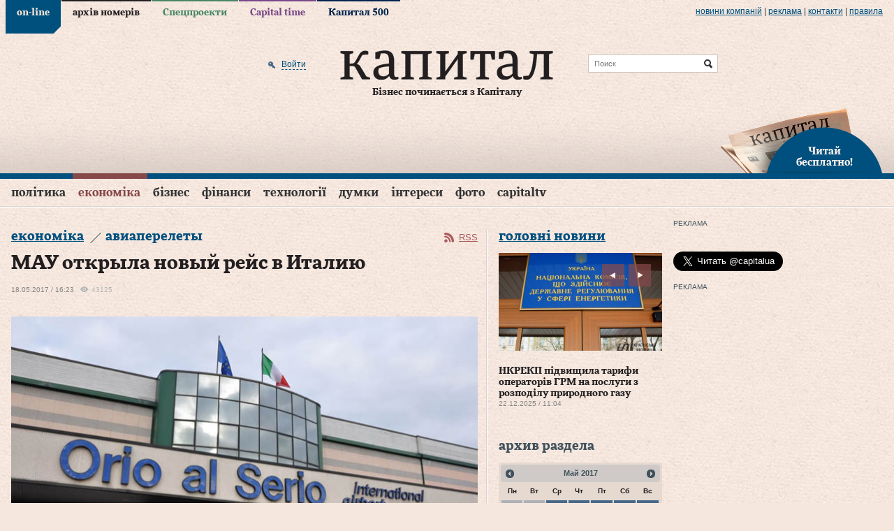

--- FILE ---
content_type: text/html; charset=utf-8
request_url: https://www.capital.ua/ru/news/91557-mau-otkryla-novyy-reys-v-italiyu
body_size: 24433
content:
<!DOCTYPE html PUBLIC "-//W3C//DTD XHTML 1.0 Transitional//EN" "http://www.w3.org/TR/xhtml1/DTD/xhtml1-transitional.dtd">
<html xmlns="http://www.w3.org/1999/xhtml" xml:lang="ru" lang="ru">
<head>
  <meta http-equiv="Content-Type" content="text/html; charset=utf-8" />
  <title>МАУ открыла новый рейс в Италию. Капитал</title>
  <meta name="description" content="Авиакомпания &amp;laquo;Международные авиалинии Украины&amp;raquo; запустила новый рейс Киев-Бергамо (Италия)" />
<meta name="keywords" content="деловой портал, новости, бизнес, газета, Капитал" />
  <meta property="og:title" content="МАУ открыла новый рейс в Италию" />
<meta property="og:description" content="Авиакомпания &laquo;Международные авиалинии Украины&raquo; запустила новый рейс Киев-Бергамо (Италия)" />
<meta property="og:url" content="http://www.capital.uahttps://www.capital.ua/ru/news/91557-mau-otkryla-novyy-reys-v-italiyu" />
<meta property="og:type" content="article" />
<meta property="og:image" content="http://www.capital.ua/uploads/news/2017/05/18/47a7368d6490c9a0259368bc21a824ebc709a74f.jpg" />
<meta property="og:image:width" content="670" />
<meta property="og:image:height" content="400" />
<meta property="og:site_name" content="Капитал" />
<meta property="fb:app_id" content="503756936370434" />
  <link rel="canonical" href="https://www.capital.ua/ru/news/91557-mau-otkryla-novyy-reys-v-italiyu" />

  <meta http-equiv="content-language" content="ru" />
  <meta name="viewport" content="initial-scale=1.0; maximum-scale=1.0; user-scalable=yes;" />
  <meta http-equiv="X-UA-Compatible" content="IE=edge,chrome=1">
  <meta name="HandheldFriendly" content="true">

  
  <link rel="shortcut icon" href="/favicon.ico" />
  <link rel="apple-touch-icon-precomposed" sizes="114x114" href="/images/ico/apple-touch-icon-114x114-precomposed.png">
  <link rel="apple-touch-icon-precomposed" sizes="72x72" href="/images/ico/apple-touch-icon-72x72-precomposed.png">
  <link rel="apple-touch-icon-precomposed" href="/images/ico/apple-touch-icon-precomposed.png">
  <link rel="alternate" type="application/rss+xml" title="Все новости" href="//www.capital.ua/rss/rss_public_ru.xml" />

  <script src="https://cdn.gravitec.net/storage/bd0e7e8a17ae45c7c333dec9004ef332/client.js" async></script>

  <!-- BEGIN Tynt Script -->
  <script type="text/javascript">
  if(document.location.protocol=='https:'){
   var Tynt=Tynt||[];Tynt.push('aY8v7MplSr47tmacwqm_6l');
   (function(){var s=document.createElement('script');s.async="async";s.type="text/javascript";s.src='https://tcr.tynt.com/ti.js';var h=document.getElementsByTagName('script')[0];h.parentNode.insertBefore(s,h);})();
  }
  </script>
  <!-- END Tynt Script -->

  <link rel="stylesheet" type="text/css" media="screen" href="/assets/optimized.css?1554978132" />
<link rel="stylesheet" type="text/css" media="print" href="/css/print.css" />
  <script type="text/javascript" src="/assets/optimized.js?1554978132"></script>
<script type="text/javascript" src="/js/adriver.core.2.js"></script>
<script type="text/javascript" src="/js/highstock/highstock.js"></script>
<script type="text/javascript" src="/js/highstock/highstock_options.js"></script>
<script type="text/javascript" src="/js/highstock/modules/exporting.js"></script>
<script type="text/javascript" src="/js/highstock/charts.js"></script>
<script type="text/javascript" src="/js/comments.js"></script>

  <link rel="image_src" href="//www.capital.ua/images/social_logo.jpg" />
  <!--[if IE 6]>
  <script src="/js/DD_belatedPNG_0.0.8a-min.js" type="text/javascript"></script>
  <script>
    DD_belatedPNG.fix('.png_bg');
  </script>
  <![endif]-->
  <script type="text/javascript" charset="utf-8">
    /*<![CDATA[*/
    $.flexslider.defaults.useCSS = false;

    $(document).ready(function() {
      $(document).tooltip({
        items: ".b-newsfeed-list span.close, .b-newsfeed-list span.ftclose, .b-newsfeed-list span.ft, " +
          ".b-publication-title span.close, .b-publication-title span.ftclose, .b-publication-title span.ft, " +
          ".b-opinion-title span.close, .b-opinion-title span.ftclose, .b-opinion-title span.ft, .b-editchoice-stat .ft, " +
          ".b-news-search-info span.close, .b-news-search-info span.ftclose, .b-news-search-info span.ft, " +
          ".b-newsfeed-list span.adv, .b-publication-title span.adv, .b-newsfull-info span.adv",
        content: function() {
          var element = $( this );
          if ( element.hasClass('close') ) { return 'Эта новость опубликована в закрытой ленте';}
          if ( element.hasClass('ftclose') ) {return 'Эта новость cодержит материалы Financial Times и опубликована в закрытой ленте';}
          if ( element.hasClass('ft') ) {return 'Эта новость cодержит материалы Financial Times';}
          if ( element.hasClass('adv') ) {return 'На правах рекламы';}
        }
      });
    });
    /*]]>*/
  </script>

  <script>
    (function(i,s,o,g,r,a,m){i['GoogleAnalyticsObject']=r;i[r]=i[r]||function(){
    (i[r].q=i[r].q||[]).push(arguments)},i[r].l=1*new Date();a=s.createElement(o),
    m=s.getElementsByTagName(o)[0];a.async=1;a.src=g;m.parentNode.insertBefore(a,m)
    })(window,document,'script','//www.google-analytics.com/analytics.js','ga');

    ga('create', 'UA-41262090-1', 'capital.ua');
    ga('require', 'displayfeatures');
    ga('send', 'pageview');
  </script>

    <script async='async' src='https://www.googletagservices.com/tag/js/gpt.js'></script>
<script>
  var googletag = googletag || {};
  googletag.cmd = googletag.cmd || [];
</script>
<script>
  googletag.cmd.push(function() {
    googletag.defineSlot('/79855315/premium-300-250', [300, 250], 'div-gpt-ad-1536670060220-0').addService(googletag.pubads());
    googletag.defineSlot('/79855315/premium-botton-300-250', [300, 250], 'div-gpt-ad-1541152626808-0').addService(googletag.pubads());
    googletag.defineSlot('/79855315/article-botton', [468, 60], 'div-gpt-ad-1541155234253-0').addService(googletag.pubads());
    googletag.defineSlot('/79855315/promo-933-46', [933, 46], 'div-gpt-ad-1541154101650-0').addService(googletag.pubads());
    googletag.pubads().enableSingleRequest();
    googletag.pubads().collapseEmptyDivs();
    googletag.enableServices();
  });
</script>
  <script>(function() {
      var _fbq = window._fbq || (window._fbq = []);
      if (!_fbq.loaded) {
        var fbds = document.createElement('script');
        fbds.async = true;
        fbds.src = '//connect.facebook.net/en_US/fbds.js';
        var s = document.getElementsByTagName('script')[0];
        s.parentNode.insertBefore(fbds, s);
        _fbq.loaded = true;
      }
      _fbq.push(['addPixelId', '667122436675876']);
    })();
    window._fbq = window._fbq || [];
    window._fbq.push(['track', 'PixelInitialized', {}]);
  </script>
  <noscript><img height="1" width="1" alt="" style="display:none" src="https://www.facebook.com/tr?id=667122436675876&amp;ev=NoScript" /></noscript>
</head>
<body class="news news_item online">

<div id="fb-root"></div>
<script>(function(d, s, id) {
  var js, fjs = d.getElementsByTagName(s)[0];
  if (d.getElementById(id)) return;
  js = d.createElement(s); js.id = id;
  js.src = "//connect.facebook.net/en_US/sdk.js#xfbml=1&version=v2.3&appId=349712125128014";
  fjs.parentNode.insertBefore(js, fjs);
}(document, 'script', 'facebook-jssdk'));</script>

<div class="b-top-line png_bg">
  <div class="b-wrap">
    
    <div class="b-top-links">
      <ul>
                  <li class="online active"><a href="/">on-line</a></li>
                  <li class="issue"><a href="/ru/issue">архів номерів</a></li>
                  <li class="specproject"><a href="/ru/specproject">Спецпроекти</a></li>
                  <li class="time"><a href="/ru/time">Capital time</a></li>
                  <li class="capital500"><a href="/ru/capital500">Капитал 500</a></li>
              </ul>
    </div>

    <div class="b-more-links">
      <ul>
        <li>
          <a href="/ru/press">Новини компаній</a>
          <script type="text/javascript" src="/press_release_counter.php" rel="nofollow"></script>
        </li>
        <li> | </li>
        <li><a href="/ru/ads">реклама</a></li>
        <li> | </li>
        <li><a href="/ru/contacts">Контакти</a></li>
        <li> | </li>
        <li><a href="/ru/terms">правила</a></li>
      </ul>
    </div>
  </div>
</div>

<div>

<div class="b-header">
  <div class="b-header-line png_bg">
    <div class="b-wrap">
      <div class="b-header-holder">
        <div class="b-logo">
                    <a href="/"><img src="/images/logo.png" class="png_bg" alt="Деловой портал «Капитал»" /></a>
          
          <div class="b-site-slogan">Бізнес починається з Капіталу</div>
        </div>

        
  <div class="b-search-line">
    <form action="/ru/search" onsubmit="javascript:return $('input:text', this).val().length > 0">
      <input type="text" name="q" placeholder="Поиск" class="src" />
      <input type="submit" value="Найти" class="srcsubmit" />
    </form>
  </div>

        
  <div class="b-auth">
      
  <form onsubmit="return false;" method="post" action="" id="donor-login-form" class="hidden-form" style="display:none;">
    <input type="text" name="login[login]" maxlength="50" class="form_input" />
    <input type="password" name="login[password]" maxlength="20" class="form_input" />
    <input type="submit" class="button" />
  </form>
    <a href="/ru/user/login#loginform" class="enter png_bg" rel="nofollow" onclick="return showLoginPopup({'href' : 'https://www.capital.ua/ru/user/login?m=popup'});"><span>Войти</span></a>
    </div>
      </div>

      
      <div class="b-header-subscribe"><a href="javascript:;" onclick="return showLoginPopup({'href' : 'https://www.capital.ua/ru/user/registration?m=popup'});" class="png_bg"><br/>Читай<br/> бесплатно!</a></div>
    </div>
  </div>

  <div class="b-menu">
    <div class="b-wrap">
      
  <div class="b-simple-menu clear">
    <a href="javascript:;" onclick="$('#simple-menu').toggle(); $(this).toggleClass('active');" class="showmenu png_bg">Разделы</a>
    <div class="b-simple-menu-list" id="simple-menu">
      <ul>
                <li class="top category_politics">
          <div class="menuholder"><a class="top" href="/ru/politics">Політика</a> <span class="line"></span></div>
        </li>
                <li class="top category_economics">
          <div class="menuholder"><a class="top" href="/ru/economics">Економіка</a> <span class="line"></span></div>
        </li>
                <li class="top category_business">
          <div class="menuholder"><a class="top" href="/ru/business">Бізнес</a> <span class="line"></span></div>
        </li>
                <li class="top category_finance">
          <div class="menuholder"><a class="top" href="/ru/finance">Фінанси</a> <span class="line"></span></div>
        </li>
                <li class="top category_technology">
          <div class="menuholder"><a class="top" href="/ru/technology">Технології</a> <span class="line"></span></div>
        </li>
                <li class="top category_opinion">
          <div class="menuholder"><a class="top" href="/ru/opinion">Думки</a> <span class="line"></span></div>
        </li>
                <li class="top category_interests">
          <div class="menuholder"><a class="top" href="/ru/interests">Інтереси</a> <span class="line"></span></div>
        </li>
                <li class="top category_photo">
          <div class="menuholder"><a class="top" href="/ru/photo">Фото</a> <span class="line"></span></div>
        </li>
                <li class="top category_video">
          <div class="menuholder"><a class="top" href="/ru/video">CapitalTV</a> <span class="line"></span></div>
        </li>
                                                                                                                          </ul>
    </div>
  </div>

  <div class="b-main-menu clear">
    <ul class="sf-menu">
              <li class="top category_politics">
          <div class="menuholder"><a class="top" href="/ru/politics">Політика</a> <span class="line"></span></div>
                                  <div class="b-category-menu sf-mega" id="menu_category_politics">
              <div class="h-category-menu">
                                  <div class="b-category-menu-item politics">
                                          <div class="b-category-menu-img">
                        <a href="/ru/news/180106-premyer-chekhiyi-maybutnye-initsiativi-z-postachannya-ukrayini-artileriyskikh-snaryadiv-bude-virishene-u-sichni"><img width="" height="" alt="Прем’єр Чехії: Майбутнє ініціативи з постачання Україні артилерійських снарядів буде вирішене у січні" src="/uploads/news/2025/12/23/298489a12d555c08a8295569c4b290f82de7fe9d.jpg" /></a>                                              </div>
                      <div class="b-category-menu-title">
                      <h2><a href="/ru/news/180106-premyer-chekhiyi-maybutnye-initsiativi-z-postachannya-ukrayini-artileriyskikh-snaryadiv-bude-virishene-u-sichni" class="">Прем’єр Чехії: Майбутнє ініціативи з постачання Україні артилерійських снарядів буде вирішене у січні</a></h2>
                      </div>
                                                            </div>
                                  <div class="b-category-menu-item politics">
                                          <div class="b-category-menu-img">
                        <a href="/ru/news/180096-zelenskiy-v-ukrayini-nedostatno-perekhoplyuvachiv-dlya-droniv-i-pitannya-vzhe-ne-v-groshakh"><img width="" height="" alt="Зеленський: В Україні недостатньо перехоплювачів для дронів і питання вже не в грошах" src="/uploads/news/2025/12/23/d4a9d3f6a451bd52b5563de516507cb42c2e50dc.png" /></a>                                              </div>
                      <div class="b-category-menu-title">
                      <h2><a href="/ru/news/180096-zelenskiy-v-ukrayini-nedostatno-perekhoplyuvachiv-dlya-droniv-i-pitannya-vzhe-ne-v-groshakh" class="hot">Зеленський: В Україні недостатньо перехоплювачів для дронів і питання вже не в грошах</a></h2>
                      </div>
                                                            </div>
                                  <div class="b-category-menu-item politics">
                                          <div class="b-category-menu-img">
                        <a href="/ru/news/180063-zelenskiy-v-razi-neotrimannya-groshey-nash-byudzhet-matime-defitsit-yakiy-mozhe-syagnuti-45-50-mlrd-i-navit-bilshe"><img width="" height="" alt="Зеленський: В разі неотримання грошей наш бюджет матиме дефіцит, який може сягнути $45-50 млрд і навіть більше" src="/uploads/news/2025/12/19/67697f530c17c691b344d559f5555da973669a0c.jpeg" /></a>                                              </div>
                      <div class="b-category-menu-title">
                      <h2><a href="/ru/news/180063-zelenskiy-v-razi-neotrimannya-groshey-nash-byudzhet-matime-defitsit-yakiy-mozhe-syagnuti-45-50-mlrd-i-navit-bilshe" class="hot">Зеленський: В разі неотримання грошей наш бюджет матиме дефіцит, який може сягнути $45-50 млрд і навіть більше</a></h2>
                      </div>
                                                            </div>
                                  <div class="b-category-menu-item politics">
                                          <div class="b-category-menu-img">
                        <a href="/ru/news/180050-zelenskiy-pidpisav-zakon-schodo-zakhistu-prav-na-zemlyu-vlasnikiv-zruynovanoyi-vnaslidok-boyovikh-diy-nerukhomosti"><img width="" height="" alt="Зеленський підписав закон щодо захисту прав на землю власників зруйнованої внаслідок бойових дій нерухомості" src="/uploads/news/2025/12/18/849d1ccd231fc06882e9727dd7df31fd4ccf98d3.jpg" /></a>                                                  <div class="b-category-menu-imgdesc"><div class="b-tagname">Зеленський підписав закон щодо захисту прав на землю власників зруйнованої внаслідок бойових дій нерухомості</div></div>
                                              </div>
                      <div class="b-category-menu-title">
                      <h2><a href="/ru/news/180050-zelenskiy-pidpisav-zakon-schodo-zakhistu-prav-na-zemlyu-vlasnikiv-zruynovanoyi-vnaslidok-boyovikh-diy-nerukhomosti" class="hot">Зеленський підписав закон щодо захисту прав на землю власників зруйнованої внаслідок бойових дій нерухомості</a></h2>
                      </div>
                                                            </div>
                
                                  <div class="b-category-menu-item list">
                    <ul>
                                              <li><h3><a href="/ru/news/180105-vens-progres-u-peregovorakh-schodo-ukrayini-ye-ale-ya-ne-vpevneniy-u-dosyagnenni-mirnogo-virishennya" class="">Венс: Прогрес у переговорах щодо України є, але я не впевнений у досягненні мирного вирішення</a></h3></li>
                                              <li><h3><a href="/ru/news/180102-sviridenko-nadzvichayno-vazhlivo-mati-ministra-energetiki-v-opalyuvalniy-sezon" class="">Свириденко: Надзвичайно важливо мати міністра енергетики в опалювальний сезон</a></h3></li>
                                              <li><h3><a href="/ru/news/180097-zelenskiy-nini-stoyit-zavdannya-organizuvati-v-ukrayini-realne-virobnitstvo-kompleksiv-ppo" class="">Зеленський: Нині стоїть завдання організувати в Україні реальне виробництво комплексів ППО</a></h3></li>
                                              <li><h3><a href="/ru/news/180092-u-parizhi-pozitivno-vidreaguvav-na-zayavu-moskvi-schodo-peregovoriv-putina-z-makronom" class="">У Парижі позитивно відреагував на заяву москви щодо переговорів путіна з Макроном</a></h3></li>
                                          </ul>
                  </div>
                
                <div class="b-category-menu-all"><a href="/ru/politics">Все новости раздела</a></div>
              </div>
            </div>
                  </li>
              <li class="top category_economics">
          <div class="menuholder"><a class="top" href="/ru/economics">Економіка</a> <span class="line"></span></div>
                                  <div class="b-category-menu sf-mega" id="menu_category_economics">
              <div class="h-category-menu">
                                  <div class="b-category-menu-item economics">
                                          <div class="b-category-menu-img">
                        <a href="/ru/news/180084-nkrekp-pidvischila-tarifi-operatoriv-grm-na-poslugi-z-rozpodilu-prirodnogo-gazu"><img width="" height="" alt="НКРЕКП підвищила тарифи операторів ГРМ на послуги з розподілу природного газу" src="/uploads/news/2025/12/22/5cc9d6e523c39218520552c962ee1fcca54a0e6c.jpg" /></a>                                              </div>
                      <div class="b-category-menu-title">
                      <h2><a href="/ru/news/180084-nkrekp-pidvischila-tarifi-operatoriv-grm-na-poslugi-z-rozpodilu-prirodnogo-gazu" class="">НКРЕКП підвищила тарифи операторів ГРМ на послуги з розподілу природного газу</a></h2>
                      </div>
                                                            </div>
                                  <div class="b-category-menu-item economics">
                                          <div class="b-category-menu-img">
                        <a href="/ru/news/180039-uzhgorod-lviv-i-kiyiv-utrimuyut-liderstvo-za-vartistyu-orendi-zhitla"><img width="" height="" alt="Ужгород, Львів і Київ утримують лідерство за вартістю оренди житла" src="/uploads/news/2025/12/17/071d0fca0fed9d3ad7ee1362e614f6927c62581b.jpg" /></a>                                              </div>
                      <div class="b-category-menu-title">
                      <h2><a href="/ru/news/180039-uzhgorod-lviv-i-kiyiv-utrimuyut-liderstvo-za-vartistyu-orendi-zhitla" class="hot">Ужгород, Львів і Київ утримують лідерство за вартістю оренди житла</a></h2>
                      </div>
                                                            </div>
                                  <div class="b-category-menu-item economics">
                                          <div class="b-category-menu-img">
                        <a href="/ru/news/179967-lagard-propozitsiya-yek-schodo-vikoristannya-rosiyskikh-aktiviv-dlya-finansuvannya-ukrayini-ye-nayblizhchoyu-do-vimog-mizhnarodnogo-prava"><img width="" height="" alt="Лагард: Пропозиція ЄК щодо використання російських активів для фінансування України є найближчою до вимог міжнародного права" src="/uploads/news/2025/12/11/2adfaa080f09d2070dbf1cb4ec360d41cc62628d.jpg" /></a>                                              </div>
                      <div class="b-category-menu-title">
                      <h2><a href="/ru/news/179967-lagard-propozitsiya-yek-schodo-vikoristannya-rosiyskikh-aktiviv-dlya-finansuvannya-ukrayini-ye-nayblizhchoyu-do-vimog-mizhnarodnogo-prava" class="hot">Лагард: Пропозиція ЄК щодо використання російських активів для фінансування України є найближчою до вимог міжнародного права</a></h2>
                      </div>
                                                            </div>
                                  <div class="b-category-menu-item economics">
                                          <div class="b-category-menu-img">
                        <a href="/ru/news/179962-zelenskiy-pidpisav-zakonoproyekt-pro-derzhavniy-byudzhet-ukrayini-na-2026-rik"><img width="" height="" alt="Зеленський підписав законопроєкт про Державний бюджет України на 2026 рік" src="/uploads/news/2025/12/11/677e5f67f80d14cbd1cc44188b5a6d3df0375984.jpg" /></a>                                              </div>
                      <div class="b-category-menu-title">
                      <h2><a href="/ru/news/179962-zelenskiy-pidpisav-zakonoproyekt-pro-derzhavniy-byudzhet-ukrayini-na-2026-rik" class="">Зеленський підписав законопроєкт про Державний бюджет України на 2026 рік</a></h2>
                      </div>
                                                            </div>
                
                                  <div class="b-category-menu-item list">
                    <ul>
                                              <li><h3><a href="/ru/news/180104-bloomberg-vartist-rosiyskoyi-eksportnoyi-nafti-vpala-do-34-dolariv-za-barel" class="">Bloomberg: Вартість російської експортної нафти впала до 34 доларів за барель</a></h3></li>
                                              <li><h3><a href="/ru/news/180095-ied-pereboyi-z-elektropostachannyam-stali-seryoznoyu-problemoyu-dlya-43-promislovikh-pidpriyemstv-ukrayini" class="">ІЕД: Перебої з електропостачанням стали серйозною проблемою для 43% промислових підприємств України</a></h3></li>
                                              <li><h3><a href="/ru/news/180094-v-ukrayini-startuye-masshtabna-perevirka-subyektiv-gospodaryuvannya-opk-ta-strukturnikh-pidrozdiliv-minoboroni" class="">В Україні стартує масштабна перевірка суб’єктів господарювання ОПК та структурних підрозділів Міноборони</a></h3></li>
                                              <li><h3><a href="/ru/news/180093-bloomberg-spotova-tsina-na-zoloto-dosyagla-4-320-dolariv-za-untsiyu" class="">Bloomberg: Спотова ціна на золото досягла 4 320 доларів за унцію</a></h3></li>
                                          </ul>
                  </div>
                
                <div class="b-category-menu-all"><a href="/ru/economics">Все новости раздела</a></div>
              </div>
            </div>
                  </li>
              <li class="top category_business">
          <div class="menuholder"><a class="top" href="/ru/business">Бізнес</a> <span class="line"></span></div>
                                  <div class="b-category-menu sf-mega" id="menu_category_business">
              <div class="h-category-menu">
                                  <div class="b-category-menu-item business">
                                          <div class="b-category-menu-img">
                        <a href="/ru/news/180060-getmantsev-zaklikaye-vidterminuvati-obovyazkove-zaprovadzhennya-platizhnikh-terminaliv-dlya-fop-1-yi-grupi"><img width="" height="" alt="Гетманцев закликає відтермінувати обов’язкове запровадження платіжних терміналів для ФОП 1-ї групи" src="/uploads/news/2025/12/19/ecef6b7c991d1dba260f41d07b5b74725c2fb1aa.jpg" /></a>                                              </div>
                      <div class="b-category-menu-title">
                      <h2><a href="/ru/news/180060-getmantsev-zaklikaye-vidterminuvati-obovyazkove-zaprovadzhennya-platizhnikh-terminaliv-dlya-fop-1-yi-grupi" class="">Гетманцев закликає відтермінувати обов’язкове запровадження платіжних терміналів для ФОП 1-ї групи</a></h2>
                      </div>
                                                            </div>
                                  <div class="b-category-menu-item business">
                                          <div class="b-category-menu-img">
                        <a href="/ru/news/179915-strategichna-stiykist-kompaniy-u-chas-ekonomichnoyi-volatilnosti-analitichniy-poglyad-na-novu-arkhitekturu-finansovogo-upravlinnya"><img alt="Стратегічна стійкість компаній у час економічної волатильності: аналітичний погляд на нову архітектуру фінансового управління" src="/uploads/news/2025/12/08/76a20ce774c4b2c7365bc322bb70fef1fd7adf21.jpg" /></a>                                              </div>
                      <div class="b-category-menu-title">
                      <h2><a href="/ru/news/179915-strategichna-stiykist-kompaniy-u-chas-ekonomichnoyi-volatilnosti-analitichniy-poglyad-na-novu-arkhitekturu-finansovogo-upravlinnya" class="">Стратегічна стійкість компаній у час економічної волатильності: аналітичний погляд на нову архітектуру фінансового управління</a></h2>
                      </div>
                                                            </div>
                                  <div class="b-category-menu-item business">
                                          <div class="b-category-menu-img">
                        <a href="/ru/news/179807-dps-zapustila-servis-tax-control-dlya-skarg-pro-porushennya-u-torgivli-gromadskomu-kharchuvanni-ta-poslugakh"><img width="" height="" alt="ДПС запустила сервіс TAX Control для скарг про порушення у торгівлі, громадському харчуванні та послугах" src="/uploads/news/2025/11/27/1d444902cfc4d0b426ff75dc26139b4a5a5dd636.jpg" /></a>                                              </div>
                      <div class="b-category-menu-title">
                      <h2><a href="/ru/news/179807-dps-zapustila-servis-tax-control-dlya-skarg-pro-porushennya-u-torgivli-gromadskomu-kharchuvanni-ta-poslugakh" class="hot">ДПС запустила сервіс TAX Control для скарг про порушення у торгівлі, громадському харчуванні та послугах</a></h2>
                      </div>
                                                            </div>
                                  <div class="b-category-menu-item business">
                                          <div class="b-category-menu-img">
                        <a href="/ru/news/179798-reuters-prodazhi-avtomobiliv-tesla-padayut-na-trokh-naybilshikh-svitovikh-rinkakh"><img width="" height="" alt="Reuters: Продажі автомобілів Tesla падають на трьох найбільших світових ринках" src="/uploads/news/2025/11/27/110fa88f9f87ad9e2e8fcc7532d17d26a9614d41.jpg" /></a>                                              </div>
                      <div class="b-category-menu-title">
                      <h2><a href="/ru/news/179798-reuters-prodazhi-avtomobiliv-tesla-padayut-na-trokh-naybilshikh-svitovikh-rinkakh" class="hot">Reuters: Продажі автомобілів Tesla падають на трьох найбільших світових ринках</a></h2>
                      </div>
                                                            </div>
                
                                  <div class="b-category-menu-item list">
                    <ul>
                                              <li><h3><a href="/ru/news/180098-gashev-prodazh-chastki-eka-privatnomu-investoru-ne-prizvede-do-vtrati-derzhavnogo-kontrolyu-nad-kompaniyeyu" class="">Гашев: Продаж частки ЕКА приватному інвестору не призведе до втрати державного контролю над компанією</a></h3></li>
                                              <li><h3><a href="/ru/news/180090-dw-u-listopadi-rosiya-eksportuvala-do-kitayu-zolota-na-961-mln-dolariv-scho-ye-istorichnim-maksimumom" class="">DW: У листопаді росія експортувала до Китаю золота на 961 млн доларів, що є історичним максимумом</a></h3></li>
                                              <li><h3><a href="/ru/news/180087-minekonomiki-perelik-ukrayinskoyi-agrotekhniki-z-kompensatsiyeyu-u-25-zris-na-216-novikh-pozitsiy" class="">Мінекономіки: Перелік української агротехніки з компенсацією у 25% зріс на 216 нових позицій</a></h3></li>
                                              <li><h3><a href="/ru/news/180085-mishustin-doruchiv-minoboroni-rf-rozirvati-nizku-viyskovikh-ugod-iz-zakhidnimi-krayinami" class="">мішустін доручів міноборони рф розірвати низку військових угод із західними країнами</a></h3></li>
                                          </ul>
                  </div>
                
                <div class="b-category-menu-all"><a href="/ru/business">Все новости раздела</a></div>
              </div>
            </div>
                  </li>
              <li class="top category_finance">
          <div class="menuholder"><a class="top" href="/ru/finance">Фінанси</a> <span class="line"></span></div>
                                  <div class="b-category-menu sf-mega" id="menu_category_finance">
              <div class="h-category-menu">
                                  <div class="b-category-menu-item finance">
                                          <div class="b-category-menu-img">
                        <a href="/ru/news/179915-strategichna-stiykist-kompaniy-u-chas-ekonomichnoyi-volatilnosti-analitichniy-poglyad-na-novu-arkhitekturu-finansovogo-upravlinnya"><img alt="Стратегічна стійкість компаній у час економічної волатильності: аналітичний погляд на нову архітектуру фінансового управління" src="/uploads/news/2025/12/08/76a20ce774c4b2c7365bc322bb70fef1fd7adf21.jpg" /></a>                                              </div>
                      <div class="b-category-menu-title">
                      <h2><a href="/ru/news/179915-strategichna-stiykist-kompaniy-u-chas-ekonomichnoyi-volatilnosti-analitichniy-poglyad-na-novu-arkhitekturu-finansovogo-upravlinnya" class="">Стратегічна стійкість компаній у час економічної волатильності: аналітичний погляд на нову архітектуру фінансового управління</a></h2>
                      </div>
                                                            </div>
                                  <div class="b-category-menu-item finance">
                                          <div class="b-category-menu-img">
                        <a href="/ru/news/179874-derzhstat-u-zhovtni-serednya-zarobitna-plata-po-ukrayini-stanovila-26-913grn"><img width="" height="" alt="Держстат: У жовтні середня заробітна плата по Україні становила 26 913грн" src="/uploads/news/2025/12/03/77e41ef0d3fc1a63bbf3ff925690d56f6be727c8.jpg" /></a>                                              </div>
                      <div class="b-category-menu-title">
                      <h2><a href="/ru/news/179874-derzhstat-u-zhovtni-serednya-zarobitna-plata-po-ukrayini-stanovila-26-913grn" class="">Держстат: У жовтні середня заробітна плата по Україні становила 26 913грн</a></h2>
                      </div>
                                                            </div>
                                  <div class="b-category-menu-item finance">
                                          <div class="b-category-menu-img">
                        <a href="/ru/news/179738-diplomat-do-polskogo-byudzhetu-ukrayintsi-vnesli-lishe-samikh-podatkiv-na-15-mlrd-zlotikh"><img width="" height="" alt="Дипломат: До польського бюджету українці внесли лише самих податків на 15 млрд злотих" src="/uploads/news/2025/11/21/0a4d4abfcf04196e6586d737c903e188cc2d052e.jpg" /></a>                                              </div>
                      <div class="b-category-menu-title">
                      <h2><a href="/ru/news/179738-diplomat-do-polskogo-byudzhetu-ukrayintsi-vnesli-lishe-samikh-podatkiv-na-15-mlrd-zlotikh" class="hot">Дипломат: До польського бюджету українці внесли лише самих податків на 15 млрд злотих</a></h2>
                      </div>
                                                            </div>
                
                                  <div class="b-category-menu-item list">
                    <ul>
                                              <li><h3><a href="/ru/news/180100-dlya-veteraniv-i-veteranok-u-diyi-zyavilasya-kompensatsiya-avtotsivilki" class="">Для ветеранів і ветеранок у «Дії» з’явилася компенсація автоцивілки</a></h3></li>
                                              <li><h3><a href="/ru/news/180088-ryutte-bezpeka-yevropi-bezposeredno-zalezhit-vid-zrostannya-oboronnikh-vitrat-krayin-nato" class="">Рютте: Безпека Європи безпосередньо залежить від зростання оборонних витрат країн НАТО</a></h3></li>
                                              <li><h3><a href="/ru/news/180079-szru-kilkist-skarg-na-zatrimki-zarplat-u-rosiyi-zrosla-na-60" class="">СЗРУ: Кількість скарг на затримки зарплат у росії зросла на 60%</a></h3></li>
                                              <li><h3><a href="/ru/news/180077-financial-times-uryad-britaniyi-viklyuchaye-vikoristannya-zamorozhenikh-aktiviv-rf-na-pidtrimku-ukrayini" class="">Financial Times: Уряд Британії виключає використання заморожених активів рф на підтримку України</a></h3></li>
                                          </ul>
                  </div>
                
                <div class="b-category-menu-all"><a href="/ru/finance">Все новости раздела</a></div>
              </div>
            </div>
                  </li>
              <li class="top category_technology">
          <div class="menuholder"><a class="top" href="/ru/technology">Технології</a> <span class="line"></span></div>
                                  <div class="b-category-menu sf-mega" id="menu_category_technology">
              <div class="h-category-menu">
                                  <div class="b-category-menu-item technology">
                                          <div class="b-category-menu-img">
                        <a href="/ru/news/179931-fedorov-mi-pochnemo-rozbudovuvati-vertikal-cdto-v-armiyi"><img width="" height="" alt="Федоров: Ми почнемо розбудовувати вертикаль CDTO в армії" src="/uploads/news/2025/12/09/6c59a7535ac5e6771f059d699dbf19cb8fd84108.jpg" /></a>                                                  <div class="b-category-menu-imgdesc"><div class="b-tagname">діджиталізація</div></div>
                                              </div>
                      <div class="b-category-menu-title">
                      <h2><a href="/ru/news/179931-fedorov-mi-pochnemo-rozbudovuvati-vertikal-cdto-v-armiyi" class="">Федоров: Ми почнемо розбудовувати вертикаль CDTO в армії</a></h2>
                      </div>
                                                            </div>
                
                                  <div class="b-category-menu-item list">
                    <ul>
                                              <li><h3><a href="/ru/news/180076-shmigal-zapuskayemo-doslidnu-ekspluatatsiyu-informsistemi-mayno" class="">Шмигаль: Запускаємо дослідну експлуатацію інформсистеми «Майно»</a></h3></li>
                                              <li><h3><a href="/ru/news/180032-sapphire-zrostannya-tsin-na-operativnu-pamyat-povyazane-z-rinkovoyu-neviznachenistyu-a-ne-z-realnim-defitsitom-komponentiv" class="">Sapphire: Зростання цін на оперативну памʼять пов’язане з ринковою невизначеністю, а не з реальним дефіцитом компонентів</a></h3></li>
                                              <li><h3><a href="/ru/news/180027-servis-zoom-zapustiv-okremu-vebversiyu-instrumenta-ai-companion" class="">Сервіс Zoom запустив окрему вебверсію інструмента AI Companion</a></h3></li>
                                              <li><h3><a href="/ru/news/180000-kabmin-zapuskaye-eksperimentalniy-proyekt-z-avtomatichnogo-vzyattya-na-viyskoviy-oblik" class="">Кабмін запускає експериментальний проєкт з автоматичного взяття на військовий облік</a></h3></li>
                                          </ul>
                  </div>
                
                <div class="b-category-menu-all"><a href="/ru/technology">Все новости раздела</a></div>
              </div>
            </div>
                  </li>
              <li class="top category_opinion">
          <div class="menuholder"><a class="top" href="/ru/opinion">Думки</a> <span class="line"></span></div>
                                  <div class="b-category-menu sf-mega" id="menu_category_opinion">
              <div class="h-category-menu">
                
                
                <div class="b-category-menu-all"><a href="/ru/opinion">Все новости раздела</a></div>
              </div>
            </div>
                  </li>
              <li class="top category_interests">
          <div class="menuholder"><a class="top" href="/ru/interests">Інтереси</a> <span class="line"></span></div>
                                  <div class="b-category-menu sf-mega" id="menu_category_interests">
              <div class="h-category-menu">
                                  <div class="b-category-menu-item interests">
                                          <div class="b-category-menu-img">
                        <a href="/ru/news/180043-vulkanolog-krippa-priznachiv-sebe-vidatnim-ukrayintsem"><img width="" height="" alt="Вулканолог Кріппа призначив себе видатним українцем." src="/uploads/news/2025/12/17/3365092b668db4c4d2c9dd7c3497cc2888e4979c.jpeg" /></a>                                              </div>
                      <div class="b-category-menu-title">
                      <h2><a href="/ru/news/180043-vulkanolog-krippa-priznachiv-sebe-vidatnim-ukrayintsem" class="">Вулканолог Кріппа призначив себе видатним українцем.</a></h2>
                      </div>
                                                            </div>
                                  <div class="b-category-menu-item interests">
                                          <div class="b-category-menu-img">
                        <a href="/ru/news/179836-zaluzhniy-viyna-na-visnazhennya-yaku-zaraz-vede-rf-proti-ukrayini-maye-obmezhenu-metu"><img width="" height="" alt="Залужний: Війна на виснаження, яку зараз веде рф проти України, має обмежену мету" src="/uploads/news/2025/12/01/6a4375ff41e63f7442909d154c9efc8532664073.jpg" /></a>                                              </div>
                      <div class="b-category-menu-title">
                      <h2><a href="/ru/news/179836-zaluzhniy-viyna-na-visnazhennya-yaku-zaraz-vede-rf-proti-ukrayini-maye-obmezhenu-metu" class="hot">Залужний: Війна на виснаження, яку зараз веде рф проти України, має обмежену мету</a></h2>
                      </div>
                                                            </div>
                
                                  <div class="b-category-menu-item list">
                    <ul>
                                              <li><h3><a href="/ru/news/180103-dtek-energetiki-protyagom-tizhnya-povernuli-elektriku-v-domivki-ponad-odnogo-milyona-rodin" class="">ДТЕК: Енергетики протягом тижня повернули електрику в домівки понад одного мільйона родин</a></h3></li>
                                              <li><h3><a href="/ru/news/180101-72-ukrayintsiv-zayavili-scho-vvazhayut-riven-svogo-zhittya-nizkim-doslidzhennya" class="">72% українців заявили, що вважають рівень свого життя низьким, - дослідження</a></h3></li>
                                              <li><h3><a href="/ru/news/180099-budanov-ukrayina-zrobila-tsivilizatsiyniy-vibir-na-korist-partnerstva-zi-ssha" class="">Буданов: Україна зробила цивілізаційний вибір на користь партнерства зі США</a></h3></li>
                                              <li><h3><a href="/ru/news/180086-sibiga-prikro-scho-dovoditsya-znovu-ta-znovu-povertatisya-do-vipadkiv-ganebnogo-stavlennya-do-ukrayintsiv-u-polschi" class="">Сибіга: Прикро, що доводиться знову та знову повертатися до випадків ганебного ставлення до українців у Польщі</a></h3></li>
                                          </ul>
                  </div>
                
                <div class="b-category-menu-all"><a href="/ru/interests">Все новости раздела</a></div>
              </div>
            </div>
                  </li>
              <li class="top category_photo">
          <div class="menuholder"><a class="top" href="/ru/photo">Фото</a> <span class="line"></span></div>
                                  <div class="b-category-menu sf-mega" id="menu_category_photo">
              <div class="h-category-menu">
                
                
                <div class="b-category-menu-all"><a href="/ru/photo">Все новости раздела</a></div>
              </div>
            </div>
                  </li>
              <li class="top category_video">
          <div class="menuholder"><a class="top" href="/ru/video">CapitalTV</a> <span class="line"></span></div>
                                  <div class="b-category-menu sf-mega" id="menu_category_video">
              <div class="h-category-menu">
                
                
                <div class="b-category-menu-all"><a href="/ru/video">Все новости раздела</a></div>
              </div>
            </div>
                  </li>
                                                                                                </ul>
  </div>
      <script type="text/javascript">
        /*<![CDATA[*/
        $(document).ready(function() {
          $('.sf-menu li.category_economics').addClass('active');
          $('.sf-menu li.top').each(function(ndx, item) {
            if (location.href.indexOf($(item).find('a').attr('href')) != -1)
            {
              $(item).addClass('active');
            }
          });
        });
        /*]]>*/
      </script>
    </div>
  </div>
</div>


<div class="b-wrap">
  <div class="b-page-holder">

  <div class="b-page clear">
    <div class="b-content clear">
      <div class="b-content-block clear">
          <div class="b-page-promo">
    <!-- /79855315/promo-933-46 -->
<div id='div-gpt-ad-1541154101650-0' style='height:46px; width:933px;'>
<script>
googletag.cmd.push(function() { googletag.display('div-gpt-ad-1541154101650-0'); });
</script>
</div>  </div>

                          
        <div class="b-content-leftside">
          
  
    <div class="b-block b-block-inside  newsfull">
    <div class="b-name"><h3><a href="/ru/economics">Економіка</a></h3> <span class="tagname">авиаперелеты</span></div>

    <div class="b-rss-feed"><a href="/ru/rss">RSS</a></div>

    <div class="b-newsfull">
      <h1 class="title">МАУ открыла новый рейс в Италию</h1>

      <div class="b-newsfull-info clear">
        
        <span class="promo"></span>
        <div class="b-news-stat"><time title="2017-05-18T16:23:00+03:00" datetime="2017-05-18T16:23:00+03:00"  class="date">18.05.2017 / 16:23</time>  <span class="view png_bg">43125</span> </div>
      </div>

      <div class="b-share clear">
  <noindex>
  <script type="text/javascript" src="//s7.addthis.com/js/300/addthis_widget.js#pubid=ra-4e8eebe070fb6ca5" async="async"></script>

  <script type="text/javascript">
    var addthis_config =
    {
       ui_language: "ru"
    }
  </script>

  <div class="addthis_holder">
    <ul>
      <li><div class="addthis_native_toolbox"></div></li>
    </ul>
  </div>
  <!-- AddThis Button END -->
  </noindex>
</div>
      
      
      
      <div class="b-static-text b-newsfull-text clear">
                  <div class="b-static-img fulllenght">
                          <img width="" height="" alt="МАУ открыла новый рейс в Италию" src="/uploads/news/2017/05/18/47a7368d6490c9a0259368bc21a824ebc709a74f.jpg" />            
            
            
                      </div>
        
                  <p>Авиакомпания &laquo;Международные авиалинии Украины&raquo; запустила новый рейс Киев-Бергамо (Италия). Об&nbsp;этом сообщают <a href="http://ukranews.com/" target="_blank">Українські Новини</a>.</p>
<div class="b-newstext-readalso">
<div class="h-newstext-readalso">Читайте также: <a href="/ru/news/91032-mau-vvela-novyy-tarif-nizkikh-tsen-na-aviabilety">МАУ ввела новый тариф низких цен на авиабилеты</a></div>
</div>
<p>Новые рейсы МАУ будут выполняться на&nbsp;самолетах &laquo;Боинг 737-800&raquo; с&nbsp;двумя классами обслуживания&nbsp;&mdash; бизнес и&nbsp;эконом, 6&nbsp;раз в&nbsp;неделю (кроме воскресенья), а&nbsp;начиная с&nbsp;27&nbsp;мая&nbsp;&mdash; ежедневно с&nbsp;вылетом из&nbsp;Киева в&nbsp;20:35 и&nbsp;из&nbsp;Бергамо в&nbsp;04:40 по&nbsp;местному времени.</p>
<p>Цена билета эконом-класса в&nbsp;одну сторону с&nbsp;учетом всех сборов и&nbsp;налогов составляет: из&nbsp;Киева от&nbsp;3&nbsp;146 грн (цена может меняться в&nbsp;зависимости от&nbsp;колебаний курса гривны к&nbsp;доллару США), из&nbsp;Бергамо&nbsp;&mdash; от&nbsp;176&nbsp;евро.</p>
<p>МАУ планирует увеличить пассажироперевозки на&nbsp;20% в&nbsp;2017&nbsp;году. </p>              </div>

                    
      
      <div class="b-news-footer">
                  <div class="b-news-tags png_bg"><a href="https://www.capital.ua/ru/tag/mau">МАУ</a>, <a href="https://www.capital.ua/ru/tag/italiya">Италия</a>, <a href="https://www.capital.ua/ru/tag/aviaperelety">авиаперелеты</a>, <a href="https://www.capital.ua/ru/tag/bergamo">Бергамо</a></div>
        
        <div class="b-news-action">
          <a href="javascript:window.print();" class="print">Версия для печати</a>

          
        </div>

      </div>

          </div>

    
    
  
          <div class="b-news-readmore">
        <div class="b-blockname">Материалы по теме</div>
        <ul>
                      <li><a href="/ru/news/112633-mau-vozobnovila-reys-iz-chernovtsov-v-milan"><img width="" height="" alt="МАУ возобновила рейс из Черновцов в Милан" src="/uploads/news/2018/04/28/e3b7ec0be6bc8c48073bd834ce9dd00088b0f14a.jpg" /></a><h2><a href="/ru/news/112633-mau-vozobnovila-reys-iz-chernovtsov-v-milan" class="">МАУ возобновила рейс из Черновцов в Милан</a></h2>   <span class="view png_bg">11212</span></li>
                      <li><a href="/ru/news/88400-mau-v-letnyuyu-navigatsiyu-otkroet-reysy-v-budapesht-i-bergamo"><img width="" height="" alt="МАУ в летнюю навигацию откроет рейсы в Будапешт и Бергамо" src="/uploads/news/2017/03/30/7936242b78e883860ddb9ce7100003f270f27e09.jpg" /></a><h2><a href="/ru/news/88400-mau-v-letnyuyu-navigatsiyu-otkroet-reysy-v-budapesht-i-bergamo" class="">МАУ в летнюю навигацию откроет рейсы в Будапешт и Бергамо</a></h2>   <span class="view png_bg">19246</span></li>
                      <li><a href="/ru/news/85758-mau-otkroet-novye-reysy-iz-ivano-frankovska-i-chernovtsov-v-italiyu"><img width="" height="" alt="МАУ откроет новые рейсы из Ивано-Франковска и Черновцов в Италию" src="/uploads/news/2017/02/21/94d2c4f6f41ce7f928cdabbfc85be749210fd186.jpg" /></a><h2><a href="/ru/news/85758-mau-otkroet-novye-reysy-iz-ivano-frankovska-i-chernovtsov-v-italiyu" class="">МАУ откроет новые рейсы из Ивано-Франковска и Черновцов в Италию</a></h2>   <span class="view png_bg">51121</span></li>
                  </ul>
      </div>
    
      <div class="b-news-readmore b-news-informer">
    <script async src="//pagead2.googlesyndication.com/pagead/js/adsbygoogle.js"></script>
<ins class="adsbygoogle"
     style="display:block; text-align:center;"
     data-ad-layout="in-article"
     data-ad-format="fluid"
     data-ad-client="ca-pub-6793667202767872"
     data-ad-slot="2007767469"></ins>
<script>
     (adsbygoogle = window.adsbygoogle || []).push({});
</script>

<!-- Composite Start --> <div id="M257211ScriptRootC611750"> <div id="M257211PreloadC611750"> Завантаження... </div> </div> <script> (function () { var script = document.createElement('script'); script.src = "//jsc.idealmedia.io/c/a/capital.ua.8562.js?t=" + ((d = new Date()) ? '' + d.getUTCFullYear() + d.getUTCMonth() + d.getUTCDate() + d.getUTCHours() : ''); script.async = true; document.body.appendChild(script); })(); </script> <!-- Composite End -->  </div>

      <div class="b-news-readmore b-news-informer">
    <center>
<!-- /79855315/article-botton -->
<div id='div-gpt-ad-1541155234253-0' style='height:60px; width:468px;'>
<script>
googletag.cmd.push(function() { googletag.display('div-gpt-ad-1541155234253-0'); });
</script>
</div>
</center>  </div>

      
  <div class="b-comments">
    <a name="comment" id="comment"></a>

    <div class="b-comment-header">Комментарии <span class="count">(0)</span></div>

    
  <div class="b-comments-form" id="containerComment0">
    <a name="comment-0" id="comment-0"></a>
    <div class="h-comments-form">
      <form method="post" action="/ajax/post/comment" id="formComment"  onsubmit="return commentFormObject.processForm();">
        <input type="hidden" id="comment_object" name="comment[object]" value="" />
        <input type="hidden" id="comment_id" name="comment[id]" value="" />
        <input type="hidden" id="comment_pid" name="comment[pid]" value="0" />
                  <div class="b-comments-auth-notice">
                          Для того, чтобы оставить комментарий, Вы должны <a href="javascript:;" onclick="return showLoginPopup({'href' : 'https://www.capital.ua/ru/user/login?m=popup&is_comments=1'});">авторизоваться</a>.                      </div>
                <div id="comment_error_msg_common" class="comment_error_msg" style="display:none;">Common error</div>
        <textarea cols="30" rows="3" class="comment_input  locked" id="comment_text" name="comment[text]"></textarea>
        <div class="b-comments-avatar"><img src="/images/avatar_empty.jpg" alt="" /><span>Гость</span></div>
        <div class="b-comments-submit">
          <div class="authenticated" style="display: none">
            <a href="javascript:;" class="comment-cancel button cancel" onclick="commentFormObject.formCancel()" style="display:none;">Отменить</a>
            <a href="javascript:;" onclick="$('#formComment').submit(); return false;" class="sendcomment button"><span>Добавить комментарий</span></a>
          </div>
          <div class="guest">
            <a href="javascript:;" class="comment-cancel button cancel" onclick="commentFormObject.formCancel()" style="display:none;">Отменить</a>
            <a href="/ru/user/login#loginform" class="sendcomment button" onclick="ga('send', 'event', 'Comments', 'Login'); return showLoginPopup({'href' : 'https://www.capital.ua/ru/user/login?m=popup&is_comments=1'});"><span>Добавить комментарий</span></a>
          </div>
        </div>
        <div id="comment_error_msg_text" class="comment_error_msg" style="display:none;">Введите текст</div>
      </form>
    </div>
  </div>
    <div class="b-comments-list-holder" id="blockComments">

      
        <script type="text/javascript">
  // <![CDATA[
  commentFormObject.init({
    commentable: {"objects":[["news",91557]]},
    commentPerPage:'20',
    userAvatar:'/images/avatar_empty.jpg',
    authenticated:false,
    allowed:false,
    canBan:false,
    canDelete:false,
    commentLang: 'ru',
    langAnswer: 'ответить',
    langJustNow: 'только что'
  });
  // ]]>
  </script>                      <div class="b-comments-list" id="commentList">                </div>    </div>

  </div>
  </div>
        </div>

        <div class="b-content-sidebar">
          
            <div class="b-block b-topnews-main">
        <div class="b-name"><h3><a href="/ru/topnews">головні новини</a></h3></div>
        <div class="b-topnews">
          <div class="flexslider" id="top-news-slider">
            <ul class="slides">
                              <li>
                  <div class="b-topnews-item">
                                          <a href="/ru/news/180106-premyer-chekhiyi-maybutnye-initsiativi-z-postachannya-ukrayini-artileriyskikh-snaryadiv-bude-virishene-u-sichni"><img src="/uploads/news/2025/12/23/5bfe3d081ad55aa3d58807a2cb4fd32119b5dd6f.jpg" class="slide" alt="" /></a>
                                        <div class="b-topnews-info png_bg">
                      <div class="h-topnews-info">
                        <div class="b-tagname"><a href="/ru/news/180106-premyer-chekhiyi-maybutnye-initsiativi-z-postachannya-ukrayini-artileriyskikh-snaryadiv-bude-virishene-u-sichni"></a></div>
                        <div class="b-topnews-title"><h2><a href="/ru/news/180106-premyer-chekhiyi-maybutnye-initsiativi-z-postachannya-ukrayini-artileriyskikh-snaryadiv-bude-virishene-u-sichni" class="">Прем’єр Чехії: Майбутнє ініціативи з постачання Україні артилерійських снарядів буде вирішене у січні</a></h2>  <span class="date">23.12.2025 / 15:34</span></div>
                      </div>
                    </div>
                  </div>
                </li>
                              <li>
                  <div class="b-topnews-item">
                                          <a href="/ru/news/180084-nkrekp-pidvischila-tarifi-operatoriv-grm-na-poslugi-z-rozpodilu-prirodnogo-gazu"><img src="/uploads/news/2025/12/22/37405f7e2134dcab9dc0005d6d0e5570eba45d83.jpg" class="slide" alt="" /></a>
                                        <div class="b-topnews-info png_bg">
                      <div class="h-topnews-info">
                        <div class="b-tagname"><a href="/ru/news/180084-nkrekp-pidvischila-tarifi-operatoriv-grm-na-poslugi-z-rozpodilu-prirodnogo-gazu"></a></div>
                        <div class="b-topnews-title"><h2><a href="/ru/news/180084-nkrekp-pidvischila-tarifi-operatoriv-grm-na-poslugi-z-rozpodilu-prirodnogo-gazu" class="">НКРЕКП підвищила тарифи операторів ГРМ на послуги з розподілу природного газу</a></h2>  <span class="date">22.12.2025 / 11:04</span></div>
                      </div>
                    </div>
                  </div>
                </li>
                              <li>
                  <div class="b-topnews-item">
                                          <a href="/ru/news/180060-getmantsev-zaklikaye-vidterminuvati-obovyazkove-zaprovadzhennya-platizhnikh-terminaliv-dlya-fop-1-yi-grupi"><img src="/uploads/news/2025/12/19/5b6d00f9f091aae3d7a316acad8a068afc8f366e.jpg" class="slide" alt="" /></a>
                                        <div class="b-topnews-info png_bg">
                      <div class="h-topnews-info">
                        <div class="b-tagname"><a href="/ru/news/180060-getmantsev-zaklikaye-vidterminuvati-obovyazkove-zaprovadzhennya-platizhnikh-terminaliv-dlya-fop-1-yi-grupi"></a></div>
                        <div class="b-topnews-title"><h2><a href="/ru/news/180060-getmantsev-zaklikaye-vidterminuvati-obovyazkove-zaprovadzhennya-platizhnikh-terminaliv-dlya-fop-1-yi-grupi" class="">Гетманцев закликає відтермінувати обов’язкове запровадження платіжних терміналів для ФОП 1-ї групи</a></h2>  <span class="date">19.12.2025 / 09:05</span></div>
                      </div>
                    </div>
                  </div>
                </li>
                              <li>
                  <div class="b-topnews-item">
                                          <a href="/ru/news/179962-zelenskiy-pidpisav-zakonoproyekt-pro-derzhavniy-byudzhet-ukrayini-na-2026-rik"><img src="/uploads/news/2025/12/11/4f27ab411f1485a6bba211dba5a0108019d50e72.jpg" class="slide" alt="" /></a>
                                        <div class="b-topnews-info png_bg">
                      <div class="h-topnews-info">
                        <div class="b-tagname"><a href="/ru/news/179962-zelenskiy-pidpisav-zakonoproyekt-pro-derzhavniy-byudzhet-ukrayini-na-2026-rik"></a></div>
                        <div class="b-topnews-title"><h2><a href="/ru/news/179962-zelenskiy-pidpisav-zakonoproyekt-pro-derzhavniy-byudzhet-ukrayini-na-2026-rik" class="">Зеленський підписав законопроєкт про Державний бюджет України на 2026 рік</a></h2>  <span class="date">11.12.2025 / 09:34</span></div>
                      </div>
                    </div>
                  </div>
                </li>
                              <li>
                  <div class="b-topnews-item">
                                          <a href="/ru/news/179879-verkhovna-rada-ukhvalila-derzhbyudzhet-na-2026-rik"><img src="/uploads/news/2025/12/04/cde0af8d025f82800d6f4d4954be8fcb6be0fb91.jpg" class="slide" alt="" /></a>
                                        <div class="b-topnews-info png_bg">
                      <div class="h-topnews-info">
                        <div class="b-tagname"><a href="/ru/news/179879-verkhovna-rada-ukhvalila-derzhbyudzhet-na-2026-rik"></a></div>
                        <div class="b-topnews-title"><h2><a href="/ru/news/179879-verkhovna-rada-ukhvalila-derzhbyudzhet-na-2026-rik" class="">Верховна Рада ухвалила держбюджет на 2026 рік</a></h2>  <span class="date">04.12.2025 / 09:05</span></div>
                      </div>
                    </div>
                  </div>
                </li>
                              <li>
                  <div class="b-topnews-item">
                                          <a href="/ru/news/179874-derzhstat-u-zhovtni-serednya-zarobitna-plata-po-ukrayini-stanovila-26-913grn"><img src="/uploads/news/2025/12/03/92930c5ceccffa14a6427ffcf59e4e8113419e25.jpg" class="slide" alt="" /></a>
                                        <div class="b-topnews-info png_bg">
                      <div class="h-topnews-info">
                        <div class="b-tagname"><a href="/ru/news/179874-derzhstat-u-zhovtni-serednya-zarobitna-plata-po-ukrayini-stanovila-26-913grn"></a></div>
                        <div class="b-topnews-title"><h2><a href="/ru/news/179874-derzhstat-u-zhovtni-serednya-zarobitna-plata-po-ukrayini-stanovila-26-913grn" class="">Держстат: У жовтні середня заробітна плата по Україні становила 26 913грн</a></h2>  <span class="date">03.12.2025 / 15:34</span></div>
                      </div>
                    </div>
                  </div>
                </li>
                          </ul>
          </div>

          <script type="text/javascript" charset="utf-8">
            $(document).ready(function() {
              $('#top-news-slider').flexslider({
                animation: "slide",
                slideshow: true,
                directionNav: true,
                controlNav: false
              });
            });
          </script>
        </div>
      </div>
<noindex>
<div class="b-block calendar">
  <div class="b-name"><h3>Архив раздела</h3></div>

  <div id="calendar-block" class="b-calendar"></div>
</div>

<script type="text/javascript">
  /*<![CDATA[*/
  var calendar_dates = { '20130411':1,'20130703':1,'20130704':1,'20130705':1,'20130706':1,'20130707':1,'20130708':1,'20130709':1,'20130710':1,'20130711':1,'20130712':1,'20130713':1,'20130715':1,'20130716':1,'20130717':1,'20130718':1,'20130719':1,'20130722':1,'20130723':1,'20130724':1,'20130725':1,'20130726':1,'20130727':1,'20130729':1,'20130730':1,'20130731':1,'20130801':1,'20130802':1,'20130803':1,'20130804':1,'20130805':1,'20130806':1,'20130807':1,'20130808':1,'20130809':1,'20130810':1,'20130811':1,'20130812':1,'20130813':1,'20130814':1,'20130815':1,'20130816':1,'20130817':1,'20130818':1,'20130819':1,'20130820':1,'20130821':1,'20130822':1,'20130823':1,'20130826':1,'20130827':1,'20130828':1,'20130829':1,'20130830':1,'20130831':1,'20130901':1,'20130902':1,'20130903':1,'20130904':1,'20130905':1,'20130906':1,'20130907':1,'20130908':1,'20130909':1,'20130910':1,'20130911':1,'20130912':1,'20130913':1,'20130914':1,'20130916':1,'20130917':1,'20130918':1,'20130919':1,'20130920':1,'20130921':1,'20130922':1,'20130923':1,'20130924':1,'20130925':1,'20130926':1,'20130927':1,'20130930':1,'20131001':1,'20131002':1,'20131003':1,'20131004':1,'20131006':1,'20131007':1,'20131008':1,'20131009':1,'20131010':1,'20131011':1,'20131012':1,'20131013':1,'20131014':1,'20131015':1,'20131016':1,'20131017':1,'20131018':1,'20131019':1,'20131020':1,'20131021':1,'20131022':1,'20131023':1,'20131024':1,'20131025':1,'20131026':1,'20131027':1,'20131028':1,'20131029':1,'20131030':1,'20131031':1,'20131101':1,'20131102':1,'20131103':1,'20131104':1,'20131105':1,'20131106':1,'20131107':1,'20131108':1,'20131109':1,'20131110':1,'20131111':1,'20131112':1,'20131113':1,'20131114':1,'20131115':1,'20131116':1,'20131117':1,'20131118':1,'20131119':1,'20131120':1,'20131121':1,'20131122':1,'20131123':1,'20131124':1,'20131125':1,'20131126':1,'20131127':1,'20131128':1,'20131129':1,'20131130':1,'20131201':1,'20131202':1,'20131203':1,'20131204':1,'20131205':1,'20131206':1,'20131207':1,'20131208':1,'20131209':1,'20131210':1,'20131211':1,'20131212':1,'20131213':1,'20131215':1,'20131216':1,'20131217':1,'20131218':1,'20131219':1,'20131220':1,'20131221':1,'20131223':1,'20131224':1,'20131225':1,'20131226':1,'20131227':1,'20131228':1,'20131229':1,'20131230':1,'20131231':1,'20140101':1,'20140102':1,'20140103':1,'20140104':1,'20140105':1,'20140106':1,'20140107':1,'20140108':1,'20140109':1,'20140110':1,'20140111':1,'20140112':1,'20140113':1,'20140114':1,'20140115':1,'20140116':1,'20140117':1,'20140118':1,'20140119':1,'20140120':1,'20140121':1,'20140122':1,'20140123':1,'20140124':1,'20140127':1,'20140128':1,'20140129':1,'20140130':1,'20140131':1,'20140202':1,'20140203':1,'20140204':1,'20140205':1,'20140206':1,'20140207':1,'20140210':1,'20140211':1,'20140212':1,'20140213':1,'20140214':1,'20140215':1,'20140216':1,'20140217':1,'20140218':1,'20140219':1,'20140220':1,'20140221':1,'20140222':1,'20140223':1,'20140224':1,'20140225':1,'20140226':1,'20140227':1,'20140228':1,'20140301':1,'20140302':1,'20140303':1,'20140304':1,'20140305':1,'20140306':1,'20140307':1,'20140308':1,'20140309':1,'20140310':1,'20140311':1,'20140312':1,'20140313':1,'20140314':1,'20140315':1,'20140316':1,'20140317':1,'20140318':1,'20140319':1,'20140320':1,'20140321':1,'20140322':1,'20140323':1,'20140324':1,'20140325':1,'20140326':1,'20140327':1,'20140328':1,'20140329':1,'20140330':1,'20140331':1,'20140401':1,'20140402':1,'20140403':1,'20140404':1,'20140405':1,'20140406':1,'20140407':1,'20140408':1,'20140409':1,'20140410':1,'20140411':1,'20140412':1,'20140413':1,'20140414':1,'20140415':1,'20140416':1,'20140417':1,'20140418':1,'20140419':1,'20140421':1,'20140422':1,'20140423':1,'20140424':1,'20140425':1,'20140426':1,'20140427':1,'20140428':1,'20140429':1,'20140430':1,'20140501':1,'20140502':1,'20140504':1,'20140505':1,'20140506':1,'20140507':1,'20140508':1,'20140510':1,'20140511':1,'20140512':1,'20140513':1,'20140514':1,'20140515':1,'20140516':1,'20140517':1,'20140518':1,'20140519':1,'20140520':1,'20140521':1,'20140522':1,'20140523':1,'20140524':1,'20140526':1,'20140527':1,'20140528':1,'20140529':1,'20140530':1,'20140601':1,'20140602':1,'20140603':1,'20140604':1,'20140605':1,'20140606':1,'20140609':1,'20140610':1,'20140611':1,'20140612':1,'20140613':1,'20140614':1,'20140615':1,'20140616':1,'20140617':1,'20140618':1,'20140619':1,'20140620':1,'20140621':1,'20140622':1,'20140623':1,'20140624':1,'20140625':1,'20140626':1,'20140627':1,'20140628':1,'20140630':1,'20140701':1,'20140702':1,'20140703':1,'20140704':1,'20140705':1,'20140706':1,'20140707':1,'20140708':1,'20140709':1,'20140710':1,'20140711':1,'20140712':1,'20140713':1,'20140714':1,'20140715':1,'20140716':1,'20140717':1,'20140718':1,'20140719':1,'20140720':1,'20140721':1,'20140722':1,'20140723':1,'20140724':1,'20140725':1,'20140726':1,'20140727':1,'20140728':1,'20140729':1,'20140730':1,'20140731':1,'20140801':1,'20140804':1,'20140805':1,'20140806':1,'20140807':1,'20140808':1,'20140809':1,'20140810':1,'20140811':1,'20140812':1,'20140813':1,'20140814':1,'20140815':1,'20140816':1,'20140817':1,'20140818':1,'20140819':1,'20140820':1,'20140821':1,'20140822':1,'20140823':1,'20140824':1,'20140825':1,'20140826':1,'20140827':1,'20140828':1,'20140829':1,'20140830':1,'20140831':1,'20140901':1,'20140902':1,'20140903':1,'20140904':1,'20140905':1,'20140907':1,'20140908':1,'20140909':1,'20140910':1,'20140911':1,'20140912':1,'20140913':1,'20140914':1,'20140915':1,'20140916':1,'20140917':1,'20140918':1,'20140919':1,'20140920':1,'20140921':1,'20140922':1,'20140923':1,'20140924':1,'20140925':1,'20140926':1,'20140927':1,'20140928':1,'20140929':1,'20140930':1,'20141001':1,'20141002':1,'20141003':1,'20141005':1,'20141006':1,'20141007':1,'20141008':1,'20141009':1,'20141010':1,'20141011':1,'20141012':1,'20141013':1,'20141014':1,'20141015':1,'20141016':1,'20141017':1,'20141018':1,'20141019':1,'20141020':1,'20141021':1,'20141022':1,'20141023':1,'20141024':1,'20141025':1,'20141026':1,'20141027':1,'20141028':1,'20141029':1,'20141030':1,'20141031':1,'20141101':1,'20141102':1,'20141103':1,'20141104':1,'20141105':1,'20141106':1,'20141107':1,'20141108':1,'20141109':1,'20141110':1,'20141111':1,'20141112':1,'20141113':1,'20141114':1,'20141115':1,'20141116':1,'20141117':1,'20141118':1,'20141119':1,'20141120':1,'20141121':1,'20141122':1,'20141123':1,'20141124':1,'20141125':1,'20141126':1,'20141127':1,'20141128':1,'20141129':1,'20141130':1,'20141201':1,'20141202':1,'20141203':1,'20141204':1,'20141205':1,'20141206':1,'20141207':1,'20141208':1,'20141209':1,'20141210':1,'20141211':1,'20141212':1,'20141213':1,'20141214':1,'20141215':1,'20141216':1,'20141217':1,'20141218':1,'20141219':1,'20141220':1,'20141221':1,'20141222':1,'20141223':1,'20141224':1,'20141225':1,'20141226':1,'20141227':1,'20141228':1,'20141229':1,'20141230':1,'20141231':1,'20150101':1,'20150102':1,'20150103':1,'20150104':1,'20150105':1,'20150106':1,'20150107':1,'20150108':1,'20150109':1,'20150110':1,'20150111':1,'20150112':1,'20150113':1,'20150114':1,'20150115':1,'20150116':1,'20150117':1,'20150118':1,'20150119':1,'20150120':1,'20150121':1,'20150123':1,'20150125':1,'20150126':1,'20150127':1,'20150128':1,'20150129':1,'20150130':1,'20150131':1,'20150201':1,'20150202':1,'20150203':1,'20150204':1,'20150205':1,'20150206':1,'20150207':1,'20150209':1,'20150210':1,'20150211':1,'20150212':1,'20150213':1,'20150214':1,'20150215':1,'20150217':1,'20150218':1,'20150219':1,'20150220':1,'20150221':1,'20150223':1,'20150224':1,'20150225':1,'20150226':1,'20150227':1,'20150228':1,'20150302':1,'20150303':1,'20150304':1,'20150305':1,'20150306':1,'20150307':1,'20150309':1,'20150310':1,'20150311':1,'20150312':1,'20150313':1,'20150316':1,'20150317':1,'20150318':1,'20150319':1,'20150320':1,'20150321':1,'20150323':1,'20150324':1,'20150325':1,'20150326':1,'20150327':1,'20150328':1,'20150329':1,'20150330':1,'20150331':1,'20150401':1,'20150402':1,'20150403':1,'20150405':1,'20150406':1,'20150407':1,'20150408':1,'20150409':1,'20150410':1,'20150411':1,'20150413':1,'20150414':1,'20150415':1,'20150416':1,'20150417':1,'20150418':1,'20150420':1,'20150421':1,'20150422':1,'20150423':1,'20150424':1,'20150425':1,'20150426':1,'20150427':1,'20150428':1,'20150429':1,'20150430':1,'20150504':1,'20150505':1,'20150506':1,'20150507':1,'20150508':1,'20150509':1,'20150510':1,'20150511':1,'20150512':1,'20150513':1,'20150514':1,'20150515':1,'20150516':1,'20150518':1,'20150519':1,'20150520':1,'20150521':1,'20150522':1,'20150524':1,'20150525':1,'20150526':1,'20150527':1,'20150528':1,'20150529':1,'20150530':1,'20150602':1,'20150603':1,'20150604':1,'20150605':1,'20150606':1,'20150608':1,'20150609':1,'20150610':1,'20150611':1,'20150612':1,'20150613':1,'20150615':1,'20150616':1,'20150617':1,'20150618':1,'20150619':1,'20150621':1,'20150622':1,'20150623':1,'20150624':1,'20150625':1,'20150626':1,'20150628':1,'20150629':1,'20150630':1,'20150701':1,'20150702':1,'20150703':1,'20150704':1,'20150706':1,'20150707':1,'20150708':1,'20150709':1,'20150710':1,'20150711':1,'20150712':1,'20150713':1,'20150714':1,'20150715':1,'20150716':1,'20150717':1,'20150719':1,'20150720':1,'20150721':1,'20150722':1,'20150723':1,'20150724':1,'20150725':1,'20150727':1,'20150728':1,'20150729':1,'20150730':1,'20150731':1,'20150801':1,'20150803':1,'20150804':1,'20150805':1,'20150806':1,'20150807':1,'20150808':1,'20150810':1,'20150811':1,'20150812':1,'20150813':1,'20150814':1,'20150817':1,'20150818':1,'20150819':1,'20150820':1,'20150821':1,'20150823':1,'20150824':1,'20150825':1,'20150826':1,'20150827':1,'20150828':1,'20150829':1,'20150831':1,'20150901':1,'20150902':1,'20150903':1,'20150904':1,'20150907':1,'20150908':1,'20150909':1,'20150910':1,'20150916':1,'20150917':1,'20150918':1,'20150920':1,'20150922':1,'20150923':1,'20150924':1,'20150925':1,'20150928':1,'20150929':1,'20150930':1,'20151001':1,'20151002':1,'20151003':1,'20151005':1,'20151006':1,'20151007':1,'20151008':1,'20151009':1,'20151011':1,'20151012':1,'20151013':1,'20151014':1,'20151015':1,'20151016':1,'20151019':1,'20151020':1,'20151021':1,'20151022':1,'20151023':1,'20151026':1,'20151027':1,'20151028':1,'20151029':1,'20151030':1,'20151031':1,'20151101':1,'20151102':1,'20151103':1,'20151104':1,'20151105':1,'20151106':1,'20151109':1,'20151110':1,'20151111':1,'20151112':1,'20151113':1,'20151116':1,'20151117':1,'20151118':1,'20151119':1,'20151120':1,'20151121':1,'20151123':1,'20151124':1,'20151125':1,'20151126':1,'20151127':1,'20151129':1,'20151130':1,'20151201':1,'20151202':1,'20151203':1,'20151204':1,'20151207':1,'20151208':1,'20151209':1,'20151210':1,'20151211':1,'20151212':1,'20151213':1,'20151214':1,'20151215':1,'20151216':1,'20151217':1,'20151218':1,'20151219':1,'20151220':1,'20151221':1,'20151222':1,'20151223':1,'20151224':1,'20151225':1,'20151227':1,'20151228':1,'20151229':1,'20151230':1,'20151231':1,'20160102':1,'20160104':1,'20160105':1,'20160106':1,'20160108':1,'20160111':1,'20160112':1,'20160113':1,'20160114':1,'20160115':1,'20160116':1,'20160117':1,'20160118':1,'20160119':1,'20160120':1,'20160121':1,'20160122':1,'20160123':1,'20160124':1,'20160125':1,'20160126':1,'20160127':1,'20160128':1,'20160129':1,'20160130':1,'20160131':1,'20160201':1,'20160202':1,'20160203':1,'20160204':1,'20160205':1,'20160206':1,'20160207':1,'20160208':1,'20160209':1,'20160210':1,'20160211':1,'20160212':1,'20160213':1,'20160214':1,'20160215':1,'20160216':1,'20160217':1,'20160218':1,'20160219':1,'20160220':1,'20160222':1,'20160223':1,'20160224':1,'20160225':1,'20160226':1,'20160227':1,'20160228':1,'20160229':1,'20160301':1,'20160302':1,'20160303':1,'20160304':1,'20160305':1,'20160306':1,'20160307':1,'20160308':1,'20160309':1,'20160310':1,'20160311':1,'20160313':1,'20160314':1,'20160315':1,'20160316':1,'20160317':1,'20160318':1,'20160319':1,'20160320':1,'20160321':1,'20160322':1,'20160323':1,'20160324':1,'20160325':1,'20160326':1,'20160327':1,'20160328':1,'20160329':1,'20160330':1,'20160331':1,'20160401':1,'20160402':1,'20160404':1,'20160405':1,'20160406':1,'20160407':1,'20160408':1,'20160409':1,'20160410':1,'20160411':1,'20160412':1,'20160413':1,'20160414':1,'20160415':1,'20160416':1,'20160417':1,'20160418':1,'20160419':1,'20160420':1,'20160421':1,'20160422':1,'20160423':1,'20160424':1,'20160425':1,'20160426':1,'20160427':1,'20160428':1,'20160429':1,'20160430':1,'20160504':1,'20160505':1,'20160506':1,'20160507':1,'20160508':1,'20160509':1,'20160510':1,'20160511':1,'20160512':1,'20160513':1,'20160514':1,'20160515':1,'20160516':1,'20160517':1,'20160518':1,'20160519':1,'20160520':1,'20160521':1,'20160522':1,'20160523':1,'20160524':1,'20160525':1,'20160526':1,'20160527':1,'20160529':1,'20160530':1,'20160531':1,'20160601':1,'20160602':1,'20160603':1,'20160604':1,'20160605':1,'20160606':1,'20160607':1,'20160608':1,'20160609':1,'20160610':1,'20160613':1,'20160614':1,'20160615':1,'20160616':1,'20160617':1,'20160618':1,'20160620':1,'20160621':1,'20160622':1,'20160623':1,'20160624':1,'20160625':1,'20160627':1,'20160629':1,'20160630':1,'20160701':1,'20160702':1,'20160704':1,'20160705':1,'20160706':1,'20160707':1,'20160708':1,'20160709':1,'20160710':1,'20160711':1,'20160712':1,'20160713':1,'20160714':1,'20160715':1,'20160717':1,'20160718':1,'20160719':1,'20160720':1,'20160721':1,'20160722':1,'20160723':1,'20160724':1,'20160725':1,'20160726':1,'20160727':1,'20160728':1,'20160729':1,'20160730':1,'20160801':1,'20160802':1,'20160803':1,'20160804':1,'20160805':1,'20160808':1,'20160809':1,'20160810':1,'20160811':1,'20160812':1,'20160813':1,'20160815':1,'20160816':1,'20160817':1,'20160818':1,'20160819':1,'20160820':1,'20160822':1,'20160823':1,'20160825':1,'20160826':1,'20160829':1,'20160830':1,'20160831':1,'20160901':1,'20160902':1,'20160903':1,'20160905':1,'20160906':1,'20160907':1,'20160908':1,'20160909':1,'20160910':1,'20160912':1,'20160913':1,'20160914':1,'20160915':1,'20160916':1,'20160917':1,'20160918':1,'20160919':1,'20160920':1,'20160921':1,'20160922':1,'20160923':1,'20160924':1,'20160925':1,'20160926':1,'20160927':1,'20160928':1,'20160929':1,'20160930':1,'20161001':1,'20161002':1,'20161003':1,'20161004':1,'20161005':1,'20161006':1,'20161007':1,'20161008':1,'20161009':1,'20161010':1,'20161011':1,'20161012':1,'20161013':1,'20161015':1,'20161016':1,'20161017':1,'20161018':1,'20161019':1,'20161020':1,'20161021':1,'20161022':1,'20161023':1,'20161024':1,'20161025':1,'20161026':1,'20161027':1,'20161028':1,'20161029':1,'20161030':1,'20161031':1,'20161101':1,'20161102':1,'20161103':1,'20161104':1,'20161105':1,'20161107':1,'20161108':1,'20161109':1,'20161110':1,'20161111':1,'20161112':1,'20161113':1,'20161114':1,'20161115':1,'20161116':1,'20161117':1,'20161118':1,'20161119':1,'20161120':1,'20161121':1,'20161122':1,'20161123':1,'20161124':1,'20161125':1,'20161126':1,'20161127':1,'20161128':1,'20161129':1,'20161130':1,'20161201':1,'20161202':1,'20161203':1,'20161204':1,'20161205':1,'20161206':1,'20161207':1,'20161208':1,'20161209':1,'20161211':1,'20161212':1,'20161213':1,'20161214':1,'20161215':1,'20161216':1,'20161217':1,'20161219':1,'20161220':1,'20161221':1,'20161222':1,'20161223':1,'20161224':1,'20161225':1,'20161226':1,'20161227':1,'20161228':1,'20161229':1,'20161230':1,'20161231':1,'20170103':1,'20170104':1,'20170105':1,'20170106':1,'20170109':1,'20170110':1,'20170111':1,'20170112':1,'20170113':1,'20170114':1,'20170115':1,'20170116':1,'20170117':1,'20170118':1,'20170119':1,'20170120':1,'20170123':1,'20170124':1,'20170125':1,'20170126':1,'20170127':1,'20170128':1,'20170130':1,'20170131':1,'20170201':1,'20170202':1,'20170203':1,'20170204':1,'20170205':1,'20170206':1,'20170207':1,'20170208':1,'20170209':1,'20170210':1,'20170211':1,'20170212':1,'20170213':1,'20170214':1,'20170215':1,'20170216':1,'20170217':1,'20170218':1,'20170219':1,'20170220':1,'20170221':1,'20170222':1,'20170223':1,'20170224':1,'20170225':1,'20170226':1,'20170227':1,'20170228':1,'20170301':1,'20170302':1,'20170303':1,'20170304':1,'20170305':1,'20170306':1,'20170307':1,'20170308':1,'20170309':1,'20170310':1,'20170311':1,'20170312':1,'20170313':1,'20170314':1,'20170315':1,'20170316':1,'20170317':1,'20170318':1,'20170319':1,'20170320':1,'20170321':1,'20170322':1,'20170323':1,'20170324':1,'20170325':1,'20170327':1,'20170328':1,'20170329':1,'20170330':1,'20170331':1,'20170401':1,'20170402':1,'20170403':1,'20170404':1,'20170405':1,'20170406':1,'20170407':1,'20170408':1,'20170409':1,'20170410':1,'20170411':1,'20170412':1,'20170413':1,'20170414':1,'20170415':1,'20170418':1,'20170419':1,'20170420':1,'20170421':1,'20170422':1,'20170424':1,'20170425':1,'20170426':1,'20170427':1,'20170428':1,'20170429':1,'20170503':1,'20170504':1,'20170505':1,'20170506':1,'20170507':1,'20170508':1,'20170510':1,'20170511':1,'20170512':1,'20170513':1,'20170515':1,'20170516':1,'20170517':1,'20170518':1,'20170519':1,'20170520':1,'20170521':1,'20170522':1,'20170523':1,'20170524':1,'20170525':1,'20170526':1,'20170527':1,'20170528':1,'20170529':1,'20170530':1,'20170531':1,'20170601':1,'20170602':1,'20170603':1,'20170606':1,'20170607':1,'20170608':1,'20170609':1,'20170610':1,'20170612':1,'20170613':1,'20170614':1,'20170615':1,'20170616':1,'20170617':1,'20170619':1,'20170620':1,'20170621':1,'20170622':1,'20170623':1,'20170624':1,'20170626':1,'20170627':1,'20170629':1,'20170630':1,'20170701':1,'20170703':1,'20170704':1,'20170705':1,'20170706':1,'20170707':1,'20170708':1,'20170710':1,'20170711':1,'20170712':1,'20170713':1,'20170714':1,'20170715':1,'20170717':1,'20170718':1,'20170719':1,'20170720':1,'20170721':1,'20170722':1,'20170724':1,'20170725':1,'20170726':1,'20170727':1,'20170728':1,'20170729':1,'20170731':1,'20170801':1,'20170802':1,'20170803':1,'20170804':1,'20170805':1,'20170807':1,'20170808':1,'20170809':1,'20170810':1,'20170811':1,'20170812':1,'20170814':1,'20170815':1,'20170816':1,'20170817':1,'20170818':1,'20170819':1,'20170821':1,'20170822':1,'20170823':1,'20170825':1,'20170826':1,'20170828':1,'20170829':1,'20170830':1,'20170831':1,'20170901':1,'20170902':1,'20170903':1,'20170904':1,'20170905':1,'20170906':1,'20170907':1,'20170908':1,'20170909':1,'20170910':1,'20170911':1,'20170912':1,'20170913':1,'20170914':1,'20170915':1,'20170916':1,'20170918':1,'20170919':1,'20170920':1,'20170921':1,'20170922':1,'20170923':1,'20170924':1,'20170925':1,'20170926':1,'20170927':1,'20170928':1,'20170929':1,'20170930':1,'20171002':1,'20171003':1,'20171004':1,'20171005':1,'20171006':1,'20171007':1,'20171009':1,'20171010':1,'20171011':1,'20171012':1,'20171013':1,'20171016':1,'20171017':1,'20171018':1,'20171019':1,'20171020':1,'20171021':1,'20171022':1,'20171023':1,'20171024':1,'20171025':1,'20171026':1,'20171027':1,'20171028':1,'20171029':1,'20171030':1,'20171031':1,'20171101':1,'20171102':1,'20171103':1,'20171104':1,'20171106':1,'20171107':1,'20171108':1,'20171109':1,'20171110':1,'20171111':1,'20171112':1,'20171113':1,'20171114':1,'20171115':1,'20171116':1,'20171117':1,'20171118':1,'20171120':1,'20171121':1,'20171122':1,'20171123':1,'20171124':1,'20171125':1,'20171126':1,'20171127':1,'20171128':1,'20171129':1,'20171130':1,'20171201':1,'20171202':1,'20171203':1,'20171204':1,'20171205':1,'20171206':1,'20171207':1,'20171208':1,'20171209':1,'20171211':1,'20171212':1,'20171213':1,'20171214':1,'20171215':1,'20171216':1,'20171218':1,'20171219':1,'20171220':1,'20171221':1,'20171222':1,'20171223':1,'20171224':1,'20171225':1,'20171226':1,'20171227':1,'20171228':1,'20171229':1,'20171230':1,'20171231':1,'20180102':1,'20180103':1,'20180104':1,'20180105':1,'20180106':1,'20180107':1,'20180108':1,'20180109':1,'20180110':1,'20180111':1,'20180112':1,'20180113':1,'20180114':1,'20180115':1,'20180116':1,'20180117':1,'20180118':1,'20180119':1,'20180120':1,'20180121':1,'20180122':1,'20180123':1,'20180124':1,'20180125':1,'20180126':1,'20180127':1,'20180129':1,'20180130':1,'20180131':1,'20180201':1,'20180202':1,'20180204':1,'20180205':1,'20180206':1,'20180207':1,'20180208':1,'20180209':1,'20180210':1,'20180211':1,'20180212':1,'20180213':1,'20180214':1,'20180215':1,'20180216':1,'20180217':1,'20180219':1,'20180220':1,'20180221':1,'20180222':1,'20180223':1,'20180224':1,'20180225':1,'20180226':1,'20180227':1,'20180228':1,'20180301':1,'20180302':1,'20180303':1,'20180304':1,'20180305':1,'20180306':1,'20180307':1,'20180308':1,'20180309':1,'20180310':1,'20180311':1,'20180312':1,'20180313':1,'20180314':1,'20180315':1,'20180316':1,'20180317':1,'20180318':1,'20180319':1,'20180320':1,'20180321':1,'20180322':1,'20180323':1,'20180324':1,'20180325':1,'20180326':1,'20180327':1,'20180328':1,'20180329':1,'20180330':1,'20180331':1,'20180402':1,'20180403':1,'20180404':1,'20180405':1,'20180406':1,'20180407':1,'20180408':1,'20180409':1,'20180410':1,'20180411':1,'20180412':1,'20180413':1,'20180414':1,'20180416':1,'20180417':1,'20180418':1,'20180419':1,'20180420':1,'20180421':1,'20180422':1,'20180423':1,'20180424':1,'20180425':1,'20180426':1,'20180427':1,'20180428':1,'20180429':1,'20180430':1,'20180501':1,'20180502':1,'20180503':1,'20180504':1,'20180505':1,'20180506':1,'20180507':1,'20180508':1,'20180509':1,'20180510':1,'20180511':1,'20180512':1,'20180513':1,'20180514':1,'20180515':1,'20180516':1,'20180517':1,'20180518':1,'20180519':1,'20180520':1,'20180521':1,'20180522':1,'20180523':1,'20180524':1,'20180525':1,'20180526':1,'20180527':1,'20180528':1,'20180529':1,'20180530':1,'20180531':1,'20180601':1,'20180602':1,'20180603':1,'20180604':1,'20180605':1,'20180606':1,'20180607':1,'20180608':1,'20180609':1,'20180610':1,'20180611':1,'20180612':1,'20180613':1,'20180614':1,'20180615':1,'20180616':1,'20180617':1,'20180618':1,'20180619':1,'20180620':1,'20180621':1,'20180622':1,'20180623':1,'20180624':1,'20180625':1,'20180626':1,'20180627':1,'20180628':1,'20180629':1,'20180630':1,'20180701':1,'20180702':1,'20180703':1,'20180704':1,'20180705':1,'20180706':1,'20180707':1,'20180708':1,'20180709':1,'20180710':1,'20180711':1,'20180712':1,'20180713':1,'20180714':1,'20180715':1,'20180716':1,'20180717':1,'20180718':1,'20180719':1,'20180720':1,'20180721':1,'20180722':1,'20180723':1,'20180724':1,'20180725':1,'20180726':1,'20180727':1,'20180728':1,'20180729':1,'20180730':1,'20180731':1,'20180801':1,'20180802':1,'20180803':1,'20180804':1,'20180805':1,'20180806':1,'20180807':1,'20180808':1,'20180809':1,'20180810':1,'20180811':1,'20180812':1,'20180813':1,'20180814':1,'20180815':1,'20180816':1,'20180817':1,'20180818':1,'20180819':1,'20180820':1,'20180821':1,'20180822':1,'20180823':1,'20180824':1,'20180825':1,'20180826':1,'20180827':1,'20180828':1,'20180829':1,'20180830':1,'20180831':1,'20180901':1,'20180902':1,'20180903':1,'20180904':1,'20180905':1,'20180906':1,'20180907':1,'20180908':1,'20180909':1,'20180910':1,'20180911':1,'20180912':1,'20180913':1,'20180914':1,'20180916':1,'20180917':1,'20180918':1,'20180919':1,'20180920':1,'20180921':1,'20180922':1,'20180923':1,'20180924':1,'20180925':1,'20180926':1,'20180927':1,'20180928':1,'20180929':1,'20180930':1,'20181001':1,'20181002':1,'20181003':1,'20181004':1,'20181005':1,'20181006':1,'20181007':1,'20181008':1,'20181009':1,'20181010':1,'20181011':1,'20181012':1,'20181013':1,'20181015':1,'20181016':1,'20181017':1,'20181018':1,'20181019':1,'20181020':1,'20181021':1,'20181022':1,'20181023':1,'20181024':1,'20181025':1,'20181026':1,'20181027':1,'20181029':1,'20181030':1,'20181031':1,'20181101':1,'20181102':1,'20181103':1,'20181104':1,'20181105':1,'20181106':1,'20181107':1,'20181108':1,'20181109':1,'20181110':1,'20181112':1,'20181113':1,'20181114':1,'20181115':1,'20181116':1,'20181117':1,'20181118':1,'20181119':1,'20181120':1,'20181121':1,'20181122':1,'20181123':1,'20181124':1,'20181125':1,'20181127':1,'20181128':1,'20181129':1,'20181130':1,'20181201':1,'20181203':1,'20181204':1,'20181205':1,'20181206':1,'20181207':1,'20181209':1,'20181210':1,'20181211':1,'20181212':1,'20181213':1,'20181214':1,'20181215':1,'20181216':1,'20181217':1,'20181218':1,'20181219':1,'20181220':1,'20181221':1,'20181222':1,'20181223':1,'20181224':1,'20181225':1,'20181226':1,'20181227':1,'20181228':1,'20181229':1,'20181230':1,'20181231':1,'20190101':1,'20190102':1,'20190103':1,'20190104':1,'20190105':1,'20190106':1,'20190108':1,'20190109':1,'20190110':1,'20190111':1,'20190112':1,'20190113':1,'20190114':1,'20190115':1,'20190116':1,'20190117':1,'20190118':1,'20190119':1,'20190120':1,'20190121':1,'20190122':1,'20190123':1,'20190124':1,'20190125':1,'20190126':1,'20190127':1,'20190128':1,'20190129':1,'20190130':1,'20190131':1,'20190201':1,'20190202':1,'20190204':1,'20190205':1,'20190206':1,'20190207':1,'20190208':1,'20190209':1,'20190211':1,'20190212':1,'20190213':1,'20190214':1,'20190215':1,'20190216':1,'20190218':1,'20190219':1,'20190220':1,'20190221':1,'20190222':1,'20190223':1,'20190224':1,'20190225':1,'20190226':1,'20190227':1,'20190228':1,'20190301':1,'20190302':1,'20190304':1,'20190305':1,'20190306':1,'20190307':1,'20190308':1,'20190309':1,'20190311':1,'20190312':1,'20190313':1,'20190314':1,'20190315':1,'20190317':1,'20190318':1,'20190319':1,'20190320':1,'20190321':1,'20190322':1,'20190323':1,'20190324':1,'20190325':1,'20190326':1,'20190327':1,'20190328':1,'20190329':1,'20190331':1,'20190401':1,'20190402':1,'20190403':1,'20190404':1,'20190405':1,'20190406':1,'20190408':1,'20190409':1,'20190410':1,'20190411':1,'20190412':1,'20190413':1,'20190415':1,'20190416':1,'20190417':1,'20190418':1,'20190419':1,'20190422':1,'20190423':1,'20190424':1,'20190425':1,'20190426':1,'20190430':1,'20190501':1,'20190502':1,'20190503':1,'20190506':1,'20190507':1,'20190508':1,'20190509':1,'20190510':1,'20190511':1,'20190512':1,'20190513':1,'20190514':1,'20190515':1,'20190516':1,'20190517':1,'20190519':1,'20190520':1,'20190521':1,'20190522':1,'20190523':1,'20190524':1,'20190525':1,'20190526':1,'20190527':1,'20190528':1,'20190529':1,'20190530':1,'20190531':1,'20190601':1,'20190602':1,'20190603':1,'20190604':1,'20190605':1,'20190606':1,'20190607':1,'20190608':1,'20190609':1,'20190610':1,'20190611':1,'20190612':1,'20190613':1,'20190614':1,'20190615':1,'20190616':1,'20190617':1,'20190618':1,'20190619':1,'20190620':1,'20190621':1,'20190622':1,'20190624':1,'20190625':1,'20190626':1,'20190627':1,'20190628':1,'20190629':1,'20190630':1,'20190701':1,'20190702':1,'20190703':1,'20190704':1,'20190705':1,'20190706':1,'20190708':1,'20190709':1,'20190710':1,'20190711':1,'20190712':1,'20190713':1,'20190715':1,'20190716':1,'20190717':1,'20190718':1,'20190719':1,'20190720':1,'20190721':1,'20190722':1,'20190723':1,'20190724':1,'20190725':1,'20190726':1,'20190727':1,'20190728':1,'20190729':1,'20190730':1,'20190731':1,'20190801':1,'20190802':1,'20190803':1,'20190804':1,'20190805':1,'20190806':1,'20190807':1,'20190808':1,'20190809':1,'20190810':1,'20190811':1,'20190812':1,'20190813':1,'20190814':1,'20190815':1,'20190816':1,'20190817':1,'20190818':1,'20190819':1,'20190820':1,'20190821':1,'20190822':1,'20190823':1,'20190824':1,'20190825':1,'20190826':1,'20190827':1,'20190828':1,'20190829':1,'20190830':1,'20190831':1,'20190901':1,'20190902':1,'20190903':1,'20190904':1,'20190905':1,'20190906':1,'20190908':1,'20190909':1,'20190910':1,'20190911':1,'20190912':1,'20190913':1,'20190914':1,'20190915':1,'20190916':1,'20190917':1,'20190918':1,'20190919':1,'20190920':1,'20190921':1,'20190922':1,'20190923':1,'20190924':1,'20190925':1,'20190926':1,'20190927':1,'20190928':1,'20190929':1,'20190930':1,'20191001':1,'20191002':1,'20191003':1,'20191004':1,'20191005':1,'20191006':1,'20191007':1,'20191008':1,'20191009':1,'20191010':1,'20191011':1,'20191012':1,'20191013':1,'20191015':1,'20191016':1,'20191017':1,'20191018':1,'20191020':1,'20191021':1,'20191022':1,'20191023':1,'20191024':1,'20191025':1,'20191026':1,'20191027':1,'20191028':1,'20191029':1,'20191030':1,'20191031':1,'20191101':1,'20191102':1,'20191103':1,'20191104':1,'20191105':1,'20191106':1,'20191107':1,'20191108':1,'20191109':1,'20191110':1,'20191111':1,'20191112':1,'20191113':1,'20191114':1,'20191115':1,'20191116':1,'20191117':1,'20191118':1,'20191119':1,'20191120':1,'20191121':1,'20191122':1,'20191123':1,'20191125':1,'20191126':1,'20191127':1,'20191128':1,'20191129':1,'20191130':1,'20191201':1,'20191202':1,'20191203':1,'20191204':1,'20191205':1,'20191206':1,'20191207':1,'20191208':1,'20191209':1,'20191210':1,'20191211':1,'20191212':1,'20191213':1,'20191214':1,'20191215':1,'20191216':1,'20191217':1,'20191218':1,'20191219':1,'20191220':1,'20191221':1,'20191222':1,'20191223':1,'20191224':1,'20191225':1,'20191226':1,'20191227':1,'20191228':1,'20191229':1,'20191230':1,'20191231':1,'20200101':1,'20200102':1,'20200103':1,'20200104':1,'20200105':1,'20200106':1,'20200108':1,'20200109':1,'20200110':1,'20200111':1,'20200112':1,'20200113':1,'20200114':1,'20200115':1,'20200116':1,'20200117':1,'20200120':1,'20200121':1,'20200122':1,'20200123':1,'20200124':1,'20200125':1,'20200127':1,'20200128':1,'20200129':1,'20200130':1,'20200131':1,'20200201':1,'20200202':1,'20200203':1,'20200204':1,'20200205':1,'20200206':1,'20200207':1,'20200208':1,'20200209':1,'20200210':1,'20200211':1,'20200212':1,'20200213':1,'20200214':1,'20200215':1,'20200217':1,'20200218':1,'20200219':1,'20200220':1,'20200221':1,'20200222':1,'20200224':1,'20200225':1,'20200226':1,'20200227':1,'20200228':1,'20200229':1,'20200301':1,'20200302':1,'20200303':1,'20200304':1,'20200305':1,'20200306':1,'20200307':1,'20200308':1,'20200309':1,'20200310':1,'20200311':1,'20200312':1,'20200313':1,'20200314':1,'20200316':1,'20200317':1,'20200318':1,'20200319':1,'20200320':1,'20200321':1,'20200323':1,'20200324':1,'20200325':1,'20200326':1,'20200327':1,'20200328':1,'20200329':1,'20200330':1,'20200331':1,'20200401':1,'20200402':1,'20200403':1,'20200404':1,'20200405':1,'20200406':1,'20200407':1,'20200408':1,'20200409':1,'20200410':1,'20200411':1,'20200413':1,'20200414':1,'20200415':1,'20200416':1,'20200417':1,'20200418':1,'20200419':1,'20200420':1,'20200421':1,'20200422':1,'20200423':1,'20200424':1,'20200425':1,'20200426':1,'20200427':1,'20200428':1,'20200429':1,'20200430':1,'20200501':1,'20200502':1,'20200503':1,'20200504':1,'20200505':1,'20200506':1,'20200507':1,'20200508':1,'20200509':1,'20200511':1,'20200512':1,'20200513':1,'20200514':1,'20200515':1,'20200516':1,'20200517':1,'20200518':1,'20200519':1,'20200520':1,'20200521':1,'20200522':1,'20200523':1,'20200525':1,'20200526':1,'20200527':1,'20200528':1,'20200529':1,'20200530':1,'20200531':1,'20200601':1,'20200602':1,'20200603':1,'20200604':1,'20200605':1,'20200606':1,'20200608':1,'20200609':1,'20200610':1,'20200611':1,'20200612':1,'20200613':1,'20200614':1,'20200615':1,'20200616':1,'20200617':1,'20200618':1,'20200619':1,'20200622':1,'20200623':1,'20200624':1,'20200625':1,'20200626':1,'20200628':1,'20200629':1,'20200630':1,'20200701':1,'20200702':1,'20200703':1,'20200705':1,'20200706':1,'20200707':1,'20200708':1,'20200709':1,'20200710':1,'20200711':1,'20200712':1,'20200713':1,'20200714':1,'20200715':1,'20200716':1,'20200717':1,'20200718':1,'20200720':1,'20200721':1,'20200722':1,'20200723':1,'20200724':1,'20200725':1,'20200726':1,'20200727':1,'20200728':1,'20200729':1,'20200730':1,'20200731':1,'20200801':1,'20200803':1,'20200804':1,'20200805':1,'20200806':1,'20200807':1,'20200808':1,'20200810':1,'20200811':1,'20200812':1,'20200813':1,'20200814':1,'20200815':1,'20200816':1,'20200818':1,'20200819':1,'20200820':1,'20200821':1,'20200822':1,'20200824':1,'20200825':1,'20200826':1,'20200827':1,'20200828':1,'20200829':1,'20200830':1,'20200831':1,'20200901':1,'20200902':1,'20200903':1,'20200904':1,'20200905':1,'20200907':1,'20200908':1,'20200909':1,'20200910':1,'20200911':1,'20200912':1,'20200913':1,'20200914':1,'20200915':1,'20200916':1,'20200917':1,'20200918':1,'20200919':1,'20200920':1,'20200921':1,'20200922':1,'20200923':1,'20200924':1,'20200925':1,'20200926':1,'20200928':1,'20200929':1,'20200930':1,'20201001':1,'20201002':1,'20201003':1,'20201004':1,'20201005':1,'20201006':1,'20201007':1,'20201008':1,'20201009':1,'20201010':1,'20201011':1,'20201012':1,'20201013':1,'20201014':1,'20201015':1,'20201016':1,'20201017':1,'20201018':1,'20201019':1,'20201020':1,'20201021':1,'20201022':1,'20201023':1,'20201026':1,'20201027':1,'20201028':1,'20201029':1,'20201030':1,'20201031':1,'20201102':1,'20201103':1,'20201104':1,'20201105':1,'20201106':1,'20201107':1,'20201109':1,'20201110':1,'20201111':1,'20201112':1,'20201113':1,'20201114':1,'20201115':1,'20201116':1,'20201117':1,'20201118':1,'20201119':1,'20201120':1,'20201121':1,'20201122':1,'20201123':1,'20201124':1,'20201125':1,'20201126':1,'20201127':1,'20201128':1,'20201129':1,'20201130':1,'20201201':1,'20201202':1,'20201203':1,'20201204':1,'20201207':1,'20201208':1,'20201209':1,'20201210':1,'20201211':1,'20201212':1,'20201213':1,'20201214':1,'20201215':1,'20201216':1,'20201217':1,'20201218':1,'20201219':1,'20201220':1,'20201221':1,'20201222':1,'20201223':1,'20201224':1,'20201225':1,'20201226':1,'20201227':1,'20201228':1,'20201229':1,'20201230':1,'20201231':1,'20210101':1,'20210102':1,'20210103':1,'20210104':1,'20210105':1,'20210106':1,'20210107':1,'20210108':1,'20210110':1,'20210111':1,'20210112':1,'20210113':1,'20210114':1,'20210115':1,'20210116':1,'20210117':1,'20210118':1,'20210119':1,'20210120':1,'20210121':1,'20210122':1,'20210124':1,'20210125':1,'20210126':1,'20210127':1,'20210128':1,'20210129':1,'20210130':1,'20210201':1,'20210202':1,'20210203':1,'20210204':1,'20210206':1,'20210207':1,'20210208':1,'20210209':1,'20210210':1,'20210211':1,'20210212':1,'20210213':1,'20210214':1,'20210215':1,'20210216':1,'20210217':1,'20210218':1,'20210219':1,'20210221':1,'20210222':1,'20210223':1,'20210224':1,'20210225':1,'20210226':1,'20210227':1,'20210301':1,'20210302':1,'20210303':1,'20210304':1,'20210305':1,'20210306':1,'20210307':1,'20210308':1,'20210309':1,'20210310':1,'20210311':1,'20210312':1,'20210313':1,'20210315':1,'20210316':1,'20210317':1,'20210318':1,'20210319':1,'20210320':1,'20210321':1,'20210322':1,'20210323':1,'20210324':1,'20210325':1,'20210326':1,'20210327':1,'20210328':1,'20210329':1,'20210330':1,'20210331':1,'20210401':1,'20210402':1,'20210403':1,'20210405':1,'20210406':1,'20210407':1,'20210408':1,'20210409':1,'20210410':1,'20210411':1,'20210412':1,'20210413':1,'20210414':1,'20210415':1,'20210416':1,'20210419':1,'20210420':1,'20210421':1,'20210422':1,'20210423':1,'20210426':1,'20210427':1,'20210428':1,'20210429':1,'20210430':1,'20210502':1,'20210504':1,'20210505':1,'20210506':1,'20210507':1,'20210508':1,'20210510':1,'20210511':1,'20210512':1,'20210513':1,'20210514':1,'20210517':1,'20210518':1,'20210519':1,'20210520':1,'20210521':1,'20210522':1,'20210523':1,'20210524':1,'20210525':1,'20210526':1,'20210527':1,'20210528':1,'20210529':1,'20210530':1,'20210531':1,'20210601':1,'20210602':1,'20210603':1,'20210604':1,'20210605':1,'20210607':1,'20210608':1,'20210609':1,'20210610':1,'20210611':1,'20210613':1,'20210614':1,'20210615':1,'20210616':1,'20210617':1,'20210618':1,'20210619':1,'20210620':1,'20210621':1,'20210622':1,'20210623':1,'20210624':1,'20210625':1,'20210626':1,'20210627':1,'20210629':1,'20210630':1,'20210701':1,'20210702':1,'20210703':1,'20210705':1,'20210706':1,'20210707':1,'20210708':1,'20210709':1,'20210710':1,'20210711':1,'20210712':1,'20210713':1,'20210714':1,'20210715':1,'20210716':1,'20210717':1,'20210718':1,'20210719':1,'20210720':1,'20210721':1,'20210722':1,'20210723':1,'20210724':1,'20210725':1,'20210726':1,'20210727':1,'20210728':1,'20210729':1,'20210730':1,'20210731':1,'20210801':1,'20210802':1,'20210803':1,'20210804':1,'20210805':1,'20210806':1,'20210809':1,'20210810':1,'20210811':1,'20210812':1,'20210813':1,'20210815':1,'20210816':1,'20210817':1,'20210818':1,'20210819':1,'20210820':1,'20210822':1,'20210823':1,'20210824':1,'20210825':1,'20210826':1,'20210827':1,'20210828':1,'20210830':1,'20210901':1,'20210902':1,'20210903':1,'20210906':1,'20210907':1,'20210908':1,'20210909':1,'20210910':1,'20210911':1,'20210913':1,'20210914':1,'20210915':1,'20210916':1,'20210917':1,'20210919':1,'20210920':1,'20210921':1,'20210922':1,'20210923':1,'20210924':1,'20210925':1,'20210926':1,'20210927':1,'20210928':1,'20210929':1,'20210930':1,'20211001':1,'20211002':1,'20211004':1,'20211005':1,'20211006':1,'20211007':1,'20211008':1,'20211009':1,'20211010':1,'20211011':1,'20211012':1,'20211013':1,'20211014':1,'20211015':1,'20211016':1,'20211017':1,'20211018':1,'20211019':1,'20211020':1,'20211021':1,'20211022':1,'20211023':1,'20211025':1,'20211026':1,'20211027':1,'20211028':1,'20211029':1,'20211030':1,'20211031':1,'20211101':1,'20211102':1,'20211103':1,'20211104':1,'20211105':1,'20211106':1,'20211107':1,'20211108':1,'20211109':1,'20211110':1,'20211111':1,'20211112':1,'20211113':1,'20211114':1,'20211115':1,'20211116':1,'20211117':1,'20211118':1,'20211119':1,'20211120':1,'20211121':1,'20211122':1,'20211123':1,'20211124':1,'20211125':1,'20211126':1,'20211129':1,'20211130':1,'20211201':1,'20211202':1,'20211203':1,'20211204':1,'20211205':1,'20211206':1,'20211207':1,'20211208':1,'20211209':1,'20211210':1,'20211211':1,'20211213':1,'20211214':1,'20211215':1,'20211216':1,'20211217':1,'20211218':1,'20211219':1,'20211220':1,'20211221':1,'20211222':1,'20211223':1,'20211224':1,'20211225':1,'20211227':1,'20211228':1,'20211229':1,'20211230':1,'20211231':1,'20220101':1,'20220102':1,'20220103':1,'20220104':1,'20220105':1,'20220106':1,'20220107':1,'20220108':1,'20220109':1,'20220110':1,'20220111':1,'20220112':1,'20220113':1,'20220114':1,'20220115':1,'20220116':1,'20220117':1,'20220118':1,'20220119':1,'20220120':1,'20220121':1,'20220122':1,'20220123':1,'20220124':1,'20220125':1,'20220126':1,'20220127':1,'20220128':1,'20220129':1,'20220130':1,'20220131':1,'20220201':1,'20220202':1,'20220203':1,'20220204':1,'20220205':1,'20220207':1,'20220208':1,'20220209':1,'20220210':1,'20220211':1,'20220213':1,'20220214':1,'20220215':1,'20220216':1,'20220217':1,'20220218':1,'20220221':1,'20220222':1,'20220223':1,'20220224':1,'20220225':1,'20220226':1,'20220227':1,'20220228':1,'20220301':1,'20220302':1,'20221107':1,'20221108':1,'20221122':1,'20221205':1,'20221220':1,'20221228':1,'20221229':1,'20221230':1,'20221231':1,'20230102':1,'20230103':1,'20230104':1,'20230105':1,'20230106':1,'20230108':1,'20230109':1,'20230110':1,'20230111':1,'20230112':1,'20230113':1,'20230116':1,'20230117':1,'20230118':1,'20230119':1,'20230120':1,'20230121':1,'20230122':1,'20230124':1,'20230126':1,'20230127':1,'20230129':1,'20230130':1,'20230131':1,'20230201':1,'20230202':1,'20230203':1,'20230206':1,'20230207':1,'20230208':1,'20230209':1,'20230210':1,'20230212':1,'20230213':1,'20230214':1,'20230215':1,'20230216':1,'20230217':1,'20230218':1,'20230220':1,'20230221':1,'20230222':1,'20230223':1,'20230224':1,'20230226':1,'20230227':1,'20230228':1,'20230301':1,'20230302':1,'20230303':1,'20230304':1,'20230306':1,'20230307':1,'20230308':1,'20230309':1,'20230310':1,'20230313':1,'20230314':1,'20230315':1,'20230316':1,'20230317':1,'20230321':1,'20230322':1,'20230323':1,'20230324':1,'20230325':1,'20230327':1,'20230328':1,'20230329':1,'20230330':1,'20230331':1,'20230401':1,'20230403':1,'20230405':1,'20230406':1,'20230408':1,'20230410':1,'20230411':1,'20230412':1,'20230413':1,'20230414':1,'20230415':1,'20230416':1,'20230418':1,'20230419':1,'20230420':1,'20230421':1,'20230426':1,'20230427':1,'20230428':1,'20230429':1,'20230501':1,'20230502':1,'20230503':1,'20230504':1,'20230505':1,'20230509':1,'20230510':1,'20230511':1,'20230512':1,'20230513':1,'20230515':1,'20230516':1,'20230517':1,'20230522':1,'20230523':1,'20230525':1,'20230526':1,'20230529':1,'20230530':1,'20230531':1,'20230602':1,'20230605':1,'20230606':1,'20230613':1,'20230614':1,'20230619':1,'20230621':1,'20230622':1,'20230626':1,'20230627':1,'20230629':1,'20230630':1,'20230703':1,'20230704':1,'20230705':1,'20230706':1,'20230707':1,'20230708':1,'20230711':1,'20230713':1,'20230717':1,'20230718':1,'20230720':1,'20230721':1,'20230727':1,'20230728':1,'20230801':1,'20230802':1,'20230803':1,'20230804':1,'20230807':1,'20230809':1,'20230810':1,'20230811':1,'20230815':1,'20230816':1,'20230819':1,'20230821':1,'20230822':1,'20230823':1,'20230824':1,'20230825':1,'20230827':1,'20230828':1,'20230829':1,'20230830':1,'20230901':1,'20230905':1,'20230906':1,'20230907':1,'20230908':1,'20230911':1,'20230912':1,'20230913':1,'20230914':1,'20230916':1,'20230917':1,'20230919':1,'20230920':1,'20230921':1,'20230922':1,'20230923':1,'20230926':1,'20230927':1,'20230928':1,'20230930':1,'20231003':1,'20231004':1,'20231005':1,'20231006':1,'20231009':1,'20231010':1,'20231016':1,'20231018':1,'20231019':1,'20231020':1,'20231021':1,'20231025':1,'20231026':1,'20231030':1,'20231031':1,'20231101':1,'20231102':1,'20231105':1,'20231106':1,'20231107':1,'20231108':1,'20231109':1,'20231110':1,'20231111':1,'20231113':1,'20231114':1,'20231115':1,'20231116':1,'20231117':1,'20231120':1,'20231122':1,'20231127':1,'20231129':1,'20231130':1,'20231203':1,'20231207':1,'20231209':1,'20231212':1,'20231213':1,'20231214':1,'20231216':1,'20231218':1,'20231219':1,'20231222':1,'20231224':1,'20231226':1,'20231227':1,'20231228':1,'20231229':1,'20240104':1,'20240106':1,'20240108':1,'20240109':1,'20240110':1,'20240111':1,'20240115':1,'20240116':1,'20240117':1,'20240118':1,'20240119':1,'20240122':1,'20240123':1,'20240124':1,'20240125':1,'20240126':1,'20240127':1,'20240128':1,'20240129':1,'20240131':1,'20240201':1,'20240202':1,'20240203':1,'20240205':1,'20240207':1,'20240209':1,'20240212':1,'20240213':1,'20240215':1,'20240220':1,'20240221':1,'20240223':1,'20240225':1,'20240227':1,'20240303':1,'20240305':1,'20240306':1,'20240308':1,'20240309':1,'20240311':1,'20240312':1,'20240315':1,'20240318':1,'20240319':1,'20240320':1,'20240322':1,'20240324':1,'20240325':1,'20240326':1,'20240327':1,'20240329':1,'20240402':1,'20240403':1,'20240406':1,'20240409':1,'20240412':1,'20240415':1,'20240416':1,'20240418':1,'20240419':1,'20240420':1,'20240423':1,'20240424':1,'20240425':1,'20240426':1,'20240427':1,'20240430':1,'20240501':1,'20240502':1,'20240503':1,'20240506':1,'20240507':1,'20240508':1,'20240509':1,'20240510':1,'20240514':1,'20240515':1,'20240516':1,'20240519':1,'20240521':1,'20240522':1,'20240524':1,'20240528':1,'20240529':1,'20240530':1,'20240531':1,'20240604':1,'20240606':1,'20240607':1,'20240608':1,'20240609':1,'20240610':1,'20240611':1,'20240612':1,'20240613':1,'20240614':1,'20240617':1,'20240618':1,'20240620':1,'20240621':1,'20240624':1,'20240625':1,'20240626':1,'20240627':1,'20240628':1,'20240629':1,'20240702':1,'20240703':1,'20240704':1,'20240705':1,'20240709':1,'20240712':1,'20240714':1,'20240715':1,'20240716':1,'20240717':1,'20240718':1,'20240719':1,'20240721':1,'20240723':1,'20240727':1,'20240729':1,'20240730':1,'20240731':1,'20240801':1,'20240802':1,'20240805':1,'20240806':1,'20240807':1,'20240808':1,'20240809':1,'20240810':1,'20240811':1,'20240812':1,'20240813':1,'20240814':1,'20240815':1,'20240816':1,'20240818':1,'20240819':1,'20240820':1,'20240821':1,'20240822':1,'20240823':1,'20240824':1,'20240826':1,'20240827':1,'20240828':1,'20240829':1,'20240830':1,'20240902':1,'20240903':1,'20240904':1,'20240905':1,'20240906':1,'20240907':1,'20240909':1,'20240911':1,'20240912':1,'20240913':1,'20240914':1,'20240915':1,'20240916':1,'20240917':1,'20240918':1,'20240919':1,'20240920':1,'20240921':1,'20240922':1,'20240924':1,'20240926':1,'20240927':1,'20241002':1,'20241003':1,'20241004':1,'20241007':1,'20241008':1,'20241009':1,'20241010':1,'20241011':1,'20241014':1,'20241015':1,'20241016':1,'20241017':1,'20241018':1,'20241020':1,'20241021':1,'20241022':1,'20241023':1,'20241024':1,'20241029':1,'20241030':1,'20241031':1,'20241101':1,'20241104':1,'20241105':1,'20241106':1,'20241108':1,'20241110':1,'20241111':1,'20241112':1,'20241113':1,'20241114':1,'20241115':1,'20241119':1,'20241120':1,'20241121':1,'20241122':1,'20241124':1,'20241126':1,'20241127':1,'20241128':1,'20241129':1,'20241202':1,'20241203':1,'20241204':1,'20241205':1,'20241206':1,'20241207':1,'20241209':1,'20241210':1,'20241211':1,'20241212':1,'20241213':1,'20241215':1,'20241216':1,'20241217':1,'20241218':1,'20241219':1,'20241220':1,'20241221':1,'20241222':1,'20241223':1,'20241226':1,'20241227':1,'20241230':1,'20250102':1,'20250103':1,'20250106':1,'20250107':1,'20250108':1,'20250109':1,'20250110':1,'20250111':1,'20250113':1,'20250114':1,'20250115':1,'20250116':1,'20250117':1,'20250118':1,'20250119':1,'20250120':1,'20250121':1,'20250122':1,'20250123':1,'20250124':1,'20250125':1,'20250128':1,'20250130':1,'20250131':1,'20250202':1,'20250203':1,'20250204':1,'20250205':1,'20250206':1,'20250207':1,'20250209':1,'20250210':1,'20250211':1,'20250212':1,'20250213':1,'20250214':1,'20250215':1,'20250217':1,'20250218':1,'20250219':1,'20250220':1,'20250221':1,'20250223':1,'20250224':1,'20250225':1,'20250226':1,'20250227':1,'20250228':1,'20250301':1,'20250302':1,'20250303':1,'20250304':1,'20250305':1,'20250306':1,'20250307':1,'20250308':1,'20250310':1,'20250311':1,'20250312':1,'20250313':1,'20250314':1,'20250317':1,'20250318':1,'20250319':1,'20250320':1,'20250321':1,'20250322':1,'20250323':1,'20250324':1,'20250325':1,'20250326':1,'20250327':1,'20250328':1,'20250329':1,'20250331':1,'20250401':1,'20250402':1,'20250403':1,'20250404':1,'20250405':1,'20250407':1,'20250408':1,'20250409':1,'20250410':1,'20250411':1,'20250412':1,'20250413':1,'20250414':1,'20250416':1,'20250417':1,'20250418':1,'20250420':1,'20250421':1,'20250422':1,'20250423':1,'20250424':1,'20250425':1,'20250426':1,'20250427':1,'20250428':1,'20250429':1,'20250430':1,'20250501':1,'20250502':1,'20250503':1,'20250504':1,'20250505':1,'20250506':1,'20250507':1,'20250508':1,'20250514':1,'20250515':1,'20250516':1,'20250517':1,'20250520':1,'20250521':1,'20250522':1,'20250523':1,'20250524':1,'20250525':1,'20250526':1,'20250527':1,'20250528':1,'20250529':1,'20250530':1,'20250602':1,'20250603':1,'20250604':1,'20250605':1,'20250606':1,'20250607':1,'20250609':1,'20250610':1,'20250611':1,'20250612':1,'20250613':1,'20250614':1,'20250616':1,'20250617':1,'20250618':1,'20250619':1,'20250620':1,'20250621':1,'20250623':1,'20250624':1,'20250625':1,'20250626':1,'20250627':1,'20250628':1,'20250629':1,'20250630':1,'20250701':1,'20250702':1,'20250703':1,'20250704':1,'20250705':1,'20250706':1,'20250707':1,'20250708':1,'20250709':1,'20250710':1,'20250711':1,'20250712':1,'20250713':1,'20250714':1,'20250715':1,'20250716':1,'20250717':1,'20250718':1,'20250719':1,'20250720':1,'20250721':1,'20250722':1,'20250723':1,'20250728':1,'20250729':1,'20250730':1,'20250731':1,'20250801':1,'20250802':1,'20250803':1,'20250804':1,'20250805':1,'20250806':1,'20250807':1,'20250808':1,'20250809':1,'20250811':1,'20250812':1,'20250813':1,'20250814':1,'20250815':1,'20250816':1,'20250817':1,'20250818':1,'20250819':1,'20250820':1,'20250821':1,'20250822':1,'20250823':1,'20250825':1,'20250826':1,'20250827':1,'20250828':1,'20250829':1,'20250830':1,'20250831':1,'20250901':1,'20250902':1,'20250903':1,'20250904':1,'20250905':1,'20250907':1,'20250908':1,'20250909':1,'20250910':1,'20250911':1,'20250912':1,'20250913':1,'20250915':1,'20250916':1,'20250917':1,'20250918':1,'20250919':1,'20250921':1,'20250922':1,'20250923':1,'20250924':1,'20250925':1,'20250926':1,'20250929':1,'20250930':1,'20251001':1,'20251002':1,'20251004':1,'20251005':1,'20251006':1,'20251007':1,'20251008':1,'20251009':1,'20251010':1,'20251011':1,'20251012':1,'20251013':1,'20251014':1,'20251015':1,'20251016':1,'20251017':1,'20251018':1,'20251019':1,'20251020':1,'20251021':1,'20251022':1,'20251023':1,'20251024':1,'20251025':1,'20251026':1,'20251027':1,'20251028':1,'20251029':1,'20251030':1,'20251031':1,'20251101':1,'20251102':1,'20251103':1,'20251104':1,'20251105':1,'20251106':1,'20251107':1,'20251108':1,'20251109':1,'20251110':1,'20251111':1,'20251112':1,'20251113':1,'20251114':1,'20251115':1,'20251116':1,'20251117':1,'20251118':1,'20251119':1,'20251120':1,'20251123':1,'20251124':1,'20251125':1,'20251126':1,'20251127':1,'20251128':1,'20251201':1,'20251202':1,'20251203':1,'20251204':1,'20251205':1,'20251207':1,'20251208':1,'20251209':1,'20251210':1,'20251211':1,'20251212':1,'20251213':1,'20251214':1,'20251215':1,'20251216':1,'20251217':1,'20251218':1,'20251219':1,'20251221':1,'20251222':1,'20251223':1 };

  function calendarCheckDay(dat)
  {
    var month = (dat.getMonth()+1).toString();
    if(month.length<2) month = '0' + month;
    var day = dat.getDate().toString();
    if(day.length<2) day = '0' + day;
    var key = dat.getFullYear().toString() + month + day;
    return [ calendar_dates[key] > 0 , ''];
  }

  $(document).ready(function(){
    $.datepicker.setDefaults($.datepicker.regional['ru']);
    $("#calendar-block").datepicker({
      dateFormat: 'yy.mm.dd',
      minDate: new Date(1365627600000),
      maxDate: new Date(1766440800000),
      defaultDate: new Date(1495054800000),
      beforeShowDay: calendarCheckDay,
      onSelect: function(date) {
        var dat = date.split('.');
        var url = window.location.href;
        var url_parts = url.split('?');
        var qs = url_parts.length > 1 ? url_parts[1] : '';
        var target = '/ru/news';

        if (target)
        {
          target += '/' + dat[0] + '/' + dat[1] + '/' + dat[2];
        }

        if (target && (target != url))
        {
          window.location.href = target;
        }

        return false;
      }
    });
  });
  /*]]>*/
</script>
</noindex>
      <div class="b-block  newsfeed ">
                    <div class="b-name"><h3><a href="/ru/news">Стрічка новин</a></h3></div>
          
    <div class="b-rss-feed"><a href="/ru/rss">RSS</a></div>

    
    
    
    
    
    <div class="b-newsfeed">

      <div>
          <div class="b-newsfeed-date"><span>Вторник, 23 декабря 2025</span></div>
    <ul class="b-newsfeed-list">
            <li class="" data-id="180106"><span class=""></span> <div class="b-newsfeed-item-holder"><h3><a href="/ru/news/180106-premyer-chekhiyi-maybutnye-initsiativi-z-postachannya-ukrayini-artileriyskikh-snaryadiv-bude-virishene-u-sichni" class="">Прем’єр Чехії: Майбутнє ініціативи з постачання Україні артилерійських снарядів буде вирішене у січні</a></h3>  <span class="date">15:34</span></div></li>
        <li class="" data-id="180105"><span class=""></span> <div class="b-newsfeed-item-holder"><h3><a href="/ru/news/180105-vens-progres-u-peregovorakh-schodo-ukrayini-ye-ale-ya-ne-vpevneniy-u-dosyagnenni-mirnogo-virishennya" class="">Венс: Прогрес у переговорах щодо України є, але я не впевнений у досягненні мирного вирішення</a></h3>  <span class="date">15:05</span></div></li>
        <li class="" data-id="180104"><span class=""></span> <div class="b-newsfeed-item-holder"><h3><a href="/ru/news/180104-bloomberg-vartist-rosiyskoyi-eksportnoyi-nafti-vpala-do-34-dolariv-za-barel" class="">Bloomberg: Вартість російської експортної нафти впала до 34 доларів за барель</a></h3>  <span class="date">14:06</span></div></li>
        <li class="" data-id="180103"><span class=""></span> <div class="b-newsfeed-item-holder"><h3><a href="/ru/news/180103-dtek-energetiki-protyagom-tizhnya-povernuli-elektriku-v-domivki-ponad-odnogo-milyona-rodin" class="">ДТЕК: Енергетики протягом тижня повернули електрику в домівки понад одного мільйона родин</a></h3>  <span class="date">13:35</span></div></li>
        <li class="" data-id="180102"><span class=""></span> <div class="b-newsfeed-item-holder"><h3><a href="/ru/news/180102-sviridenko-nadzvichayno-vazhlivo-mati-ministra-energetiki-v-opalyuvalniy-sezon" class="">Свириденко: Надзвичайно важливо мати міністра енергетики в опалювальний сезон</a></h3>  <span class="date">13:04</span></div></li>
        <li class="" data-id="180101"><span class=""></span> <div class="b-newsfeed-item-holder"><h3><a href="/ru/news/180101-72-ukrayintsiv-zayavili-scho-vvazhayut-riven-svogo-zhittya-nizkim-doslidzhennya" class="">72% українців заявили, що вважають рівень свого життя низьким, - дослідження</a></h3>  <span class="date">12:05</span></div></li>
        <li class="" data-id="180100"><span class=""></span> <div class="b-newsfeed-item-holder"><h3><a href="/ru/news/180100-dlya-veteraniv-i-veteranok-u-diyi-zyavilasya-kompensatsiya-avtotsivilki" class="">Для ветеранів і ветеранок у «Дії» з’явилася компенсація автоцивілки</a></h3>  <span class="date">11:36</span></div></li>
        <li class="" data-id="180099"><span class=""></span> <div class="b-newsfeed-item-holder"><h3><a href="/ru/news/180099-budanov-ukrayina-zrobila-tsivilizatsiyniy-vibir-na-korist-partnerstva-zi-ssha" class="">Буданов: Україна зробила цивілізаційний вибір на користь партнерства зі США</a></h3>  <span class="date">11:04</span></div></li>
        <li class="" data-id="180098"><span class=""></span> <div class="b-newsfeed-item-holder"><h3><a href="/ru/news/180098-gashev-prodazh-chastki-eka-privatnomu-investoru-ne-prizvede-do-vtrati-derzhavnogo-kontrolyu-nad-kompaniyeyu" class="">Гашев: Продаж частки ЕКА приватному інвестору не призведе до втрати державного контролю над компанією</a></h3>  <span class="date">10:06</span></div></li>
        <li class="" data-id="180097"><span class=""></span> <div class="b-newsfeed-item-holder"><h3><a href="/ru/news/180097-zelenskiy-nini-stoyit-zavdannya-organizuvati-v-ukrayini-realne-virobnitstvo-kompleksiv-ppo" class="">Зеленський: Нині стоїть завдання організувати в Україні реальне виробництво комплексів ППО</a></h3>  <span class="date">09:34</span></div></li>
        <li class="" data-id="180096"><span class=""></span> <div class="b-newsfeed-item-holder"><h3><a href="/ru/news/180096-zelenskiy-v-ukrayini-nedostatno-perekhoplyuvachiv-dlya-droniv-i-pitannya-vzhe-ne-v-groshakh" class="hot">Зеленський: В Україні недостатньо перехоплювачів для дронів і питання вже не в грошах</a></h3>  <span class="date">09:05</span></div></li>
          </ul>
        <div class="b-newsfeed-date"><span>Понедельник, 22 декабря 2025</span></div>
    <ul class="b-newsfeed-list">
            <li class="" data-id="180095"><span class=""></span> <div class="b-newsfeed-item-holder"><h3><a href="/ru/news/180095-ied-pereboyi-z-elektropostachannyam-stali-seryoznoyu-problemoyu-dlya-43-promislovikh-pidpriyemstv-ukrayini" class="">ІЕД: Перебої з електропостачанням стали серйозною проблемою для 43% промислових підприємств України</a></h3>  <span class="date">18:00</span></div></li>
        <li class="" data-id="180094"><span class=""></span> <div class="b-newsfeed-item-holder"><h3><a href="/ru/news/180094-v-ukrayini-startuye-masshtabna-perevirka-subyektiv-gospodaryuvannya-opk-ta-strukturnikh-pidrozdiliv-minoboroni" class="">В Україні стартує масштабна перевірка суб’єктів господарювання ОПК та структурних підрозділів Міноборони</a></h3>  <span class="date">17:31</span></div></li>
        <li class="" data-id="180093"><span class=""></span> <div class="b-newsfeed-item-holder"><h3><a href="/ru/news/180093-bloomberg-spotova-tsina-na-zoloto-dosyagla-4-320-dolariv-za-untsiyu" class="">Bloomberg: Спотова ціна на золото досягла 4 320 доларів за унцію</a></h3>  <span class="date">17:02</span></div></li>
        <li class="" data-id="180092"><span class=""></span> <div class="b-newsfeed-item-holder"><h3><a href="/ru/news/180092-u-parizhi-pozitivno-vidreaguvav-na-zayavu-moskvi-schodo-peregovoriv-putina-z-makronom" class="">У Парижі позитивно відреагував на заяву москви щодо переговорів путіна з Макроном</a></h3>  <span class="date">16:03</span></div></li>
        <li class="" data-id="180091"><span class=""></span> <div class="b-newsfeed-item-holder"><h3><a href="/ru/news/180091-uryadoviy-portal-u-2025-rotsi-ukrayinskiy-rinok-pratsi-demonstruye-oberezhnu-stabilizatsiyu" class="">Урядовий портал: У 2025 році український ринок праці демонструє обережну стабілізацію</a></h3>  <span class="date">15:34</span></div></li>
        <li class="" data-id="180090"><span class=""></span> <div class="b-newsfeed-item-holder"><h3><a href="/ru/news/180090-dw-u-listopadi-rosiya-eksportuvala-do-kitayu-zolota-na-961-mln-dolariv-scho-ye-istorichnim-maksimumom" class="">DW: У листопаді росія експортувала до Китаю золота на 961 млн доларів, що є історичним максимумом</a></h3>  <span class="date">15:05</span></div></li>
        <li class="" data-id="180089"><span class=""></span> <div class="b-newsfeed-item-holder"><h3><a href="/ru/news/180089-zelenskiy-ugoda-pro-pripinennya-viyni-diysna-koli-isnuye-ne-lishe-na-paperi-a-realno-vikonuyetsya" class="">Зеленський: Угода про припинення війни дійсна, коли існує не лише на папері, а реально виконується</a></h3>  <span class="date">14:06</span></div></li>
        <li class="" data-id="180088"><span class=""></span> <div class="b-newsfeed-item-holder"><h3><a href="/ru/news/180088-ryutte-bezpeka-yevropi-bezposeredno-zalezhit-vid-zrostannya-oboronnikh-vitrat-krayin-nato" class="">Рютте: Безпека Європи безпосередньо залежить від зростання оборонних витрат країн НАТО</a></h3>  <span class="date">13:35</span></div></li>
        <li class="" data-id="180087"><span class=""></span> <div class="b-newsfeed-item-holder"><h3><a href="/ru/news/180087-minekonomiki-perelik-ukrayinskoyi-agrotekhniki-z-kompensatsiyeyu-u-25-zris-na-216-novikh-pozitsiy" class="">Мінекономіки: Перелік української агротехніки з компенсацією у 25% зріс на 216 нових позицій</a></h3>  <span class="date">13:04</span></div></li>
        <li class="" data-id="180086"><span class=""></span> <div class="b-newsfeed-item-holder"><h3><a href="/ru/news/180086-sibiga-prikro-scho-dovoditsya-znovu-ta-znovu-povertatisya-do-vipadkiv-ganebnogo-stavlennya-do-ukrayintsiv-u-polschi" class="">Сибіга: Прикро, що доводиться знову та знову повертатися до випадків ганебного ставлення до українців у Польщі</a></h3>  <span class="date">12:05</span></div></li>
        <li class="" data-id="180085"><span class=""></span> <div class="b-newsfeed-item-holder"><h3><a href="/ru/news/180085-mishustin-doruchiv-minoboroni-rf-rozirvati-nizku-viyskovikh-ugod-iz-zakhidnimi-krayinami" class="">мішустін доручів міноборони рф розірвати низку військових угод із західними країнами</a></h3>  <span class="date">11:36</span></div></li>
        <li class="" data-id="180084"><span class=""></span> <div class="b-newsfeed-item-holder"><h3><a href="/ru/news/180084-nkrekp-pidvischila-tarifi-operatoriv-grm-na-poslugi-z-rozpodilu-prirodnogo-gazu" class="">НКРЕКП підвищила тарифи операторів ГРМ на послуги з розподілу природного газу</a></h3>  <span class="date">11:04</span></div></li>
        <li class="" data-id="180083"><span class=""></span> <div class="b-newsfeed-item-holder"><h3><a href="/ru/news/180083-ryutte-ssha-pryamo-zatsikavleni-zalishatis-chlenom-nato" class="">Рютте: США прямо зацікавлені залишатись членом НАТО</a></h3>  <span class="date">10:06</span></div></li>
        <li class="" data-id="180082"><span class=""></span> <div class="b-newsfeed-item-holder"><h3><a href="/ru/news/180082-ekspert-zakordonni-oboronni-kompaniyi-duzhe-oberezhni-schodo-pochatku-spivpratsi-z-ukrayinskimi-zbroyarami" class="">Експерт: Закордонні оборонні компанії дуже обережні щодо початку співпраці з українськими зброярами</a></h3>  <span class="date">09:34</span></div></li>
        <li class="" data-id="180081"><span class=""></span> <div class="b-newsfeed-item-holder"><h3><a href="/ru/news/180081-zelenskiy-za-tizhden-rosiya-vipustila-po-ukrayini-mayzhe-1200-kabiv" class="">Зеленський: За тиждень росія випустила по Україні майже 1200 КАБів</a></h3>  <span class="date">09:05</span></div></li>
          </ul>
        <div class="b-newsfeed-date"><span>Воскресенье, 21 декабря 2025</span></div>
    <ul class="b-newsfeed-list">
            <li class="" data-id="180080"><span class=""></span> <div class="b-newsfeed-item-holder"><h3><a href="/ru/news/180080-vlasyuk-bilshist-komplektuyuchikh-dlya-rosiyskikh-droniv-i-raket-postachaye-kitay" class="">Власюк: Більшість комплектуючих для російських дронів і ракет постачає Китай</a></h3>  <span class="date">16:15</span></div></li>
        <li class="" data-id="180079"><span class=""></span> <div class="b-newsfeed-item-holder"><h3><a href="/ru/news/180079-szru-kilkist-skarg-na-zatrimki-zarplat-u-rosiyi-zrosla-na-60" class="">СЗРУ: Кількість скарг на затримки зарплат у росії зросла на 60%</a></h3>  <span class="date">13:10</span></div></li>
        <li class="" data-id="180078"><span class=""></span> <div class="b-newsfeed-item-holder"><h3><a href="/ru/news/180078-minfin-kasovi-vidatki-derzhavnogo-byudzhetu-ukrayini-za-listopad-sklali-374-1-mlrd-grn" class="">Мінфін: Касові видатки державного бюджету України за листопад склали 374,1 млрд грн</a></h3>  <span class="date">10:05</span></div></li>
          </ul>
        <div class="b-newsfeed-date"><span>Суббота, 20 декабря 2025</span></div>
    <ul class="b-newsfeed-list">
            <li class="" data-id="180077"><span class=""></span> <div class="b-newsfeed-item-holder"><h3><a href="/ru/news/180077-financial-times-uryad-britaniyi-viklyuchaye-vikoristannya-zamorozhenikh-aktiviv-rf-na-pidtrimku-ukrayini" class="">Financial Times: Уряд Британії виключає використання заморожених активів рф на підтримку України</a></h3>  <span class="date">16:15</span></div></li>
        <li class="" data-id="180076"><span class=""></span> <div class="b-newsfeed-item-holder"><h3><a href="/ru/news/180076-shmigal-zapuskayemo-doslidnu-ekspluatatsiyu-informsistemi-mayno" class="">Шмигаль: Запускаємо дослідну експлуатацію інформсистеми «Майно»</a></h3>  <span class="date">13:10</span></div></li>
        <li class="" data-id="180075"><span class=""></span> <div class="b-newsfeed-item-holder"><h3><a href="/ru/news/180075-tspd-sprostuvav-mozhlivist-rosiyskogo-desantu-v-odesku-oblast" class="">ЦПД спростував можливість російського десанту в Одеську область</a></h3>  <span class="date">10:05</span></div></li>
          </ul>
        <div class="b-newsfeed-date"><span>Пятница, 19 декабря 2025</span></div>
    <ul class="b-newsfeed-list">
            <li class="" data-id="180074"><span class=""></span> <div class="b-newsfeed-item-holder"><h3><a href="/ru/news/180074-reuters-lideri-yes-prosyat-stvoriti-umovi-dlya-nadannya-reparatsiynogo-kreditu-zabezpechenogo-zamorozhenimi-aktivami-rosiyi" class="">Reuters: Лідери ЄС просять створити умови для надання "репараційного кредиту", забезпеченого замороженими активами росії</a></h3>  <span class="date">18:00</span></div></li>
        <li class="" data-id="180073"><span class=""></span> <div class="b-newsfeed-item-holder"><h3><a href="/ru/news/180073-moz-nova-sistema-otsinyuvannya-povsyakdennogo-funktsionuvannya-lyudini-mistit-zapobizhniki-vid-koruptsiynikh-zlovzhivan" class="">МОЗ: Нова система оцінювання повсякденного функціонування людини містить запобіжники від корупційних зловживань</a></h3>  <span class="date">17:31</span></div></li>
        <li class="" data-id="180072"><span class=""></span> <div class="b-newsfeed-item-holder"><h3><a href="/ru/news/180072-bloomberg-borg-staye-zanadto-velikim-tyagarem-dlya-rosiyi" class="">Bloomberg: Борг стає занадто великим тягарем для росії</a></h3>  <span class="date">17:02</span></div></li>
    </ul>
</div>


      
              <div class="b-block-footer"><a class="all" href="/ru/news">Все новости</a></div>
          </div>
    </div>
          </div>
      </div>
    </div>

    <div class="b-sidebar">

                    
      <div class="b-sidebar-block">
        <div class="b-banner b-banner-300">
    <span>реклама</span>
    <script type="text/javascript" src="/ru/banner/1/1-3?t=1768817204"></script>  </div>

      <div class="b-social">
        <div class="b-social-block">
          <script src="https://apis.google.com/js/platform.js"></script>

          <div class="g-ytsubscribe" data-channelid="UCjB5yhfBlkWetOYNmjD-GHw" data-layout="full" data-count="default"></div>
        </div>

        <div class="b-social-block">
          <div class="fb-page" data-href="https://www.facebook.com/capitalukraine" data-small-header="true" data-adapt-container-width="true" data-hide-cover="false" data-show-facepile="true" data-show-posts="false"><div class="fb-xfbml-parse-ignore"><blockquote cite="https://www.facebook.com/capitalukraine"><a href="https://www.facebook.com/capitalukraine">Капитал</a></blockquote></div></div>
        </div>

        <div class="b-social-block">
          <a href="https://twitter.com/capitalua" class="twitter-follow-button" data-show-count="false" data-lang="ru" data-size="large">Читать @ capitalua </a>

          <script>!function(d,s,id){var js,fjs=d.getElementsByTagName(s)[0];if(!d.getElementById(id)){js=d.createElement(s);js.id=id;js.src="//platform.twitter.com/widgets.js";fjs.parentNode.insertBefore(js,fjs);}}(document,"script","twitter-wjs");</script>
        </div>
      </div>
  <div class="b-banner b-banner-300 b-banner-300-bottom">
    <span>реклама</span>
    <!-- /79855315/premium-botton-300-250 -->
<div id='div-gpt-ad-1541152626808-0' style='height:250px; width:300px;'>
<script>
googletag.cmd.push(function() { googletag.display('div-gpt-ad-1541152626808-0'); });
</script>
</div>  </div>
  
  <div class="b-block persons">
    <div class="b-catalog-sidebarlink">
      <ul>
                      </ul>
    </div>

    <div class="b-catalog-sidebarform">
                </div>
  </div>

  <script type="text/javascript">
    $('.b-catalog-sidebarlink a').click(function() {
      var tab_id=$(this).attr('id');
      tabClick(tab_id)
    });
    function tabClick(tab_id) {
      if (tab_id != $('#wrapper a.active').attr('id') ) {
        $('.b-catalog-sidebarlink .sb_tab').removeClass('active');
        $('.b-catalog-sidebarform-holder').hide();
        $('#'+tab_id).addClass('active');
        $('#sb_' + tab_id).toggle();
      }
    }
  </script>
      </div>
    </div>
  </div>


    <div class="clr"></div>
  </div>
</div>

<div class="b-footer">
  <div class="b-footer-menu">
    <div class="b-wrap">
      
  <div class="b-simple-menu clear">
    <a href="javascript:;" onclick="$('#simple-menu').toggle(); $(this).toggleClass('active');" class="showmenu png_bg">Разделы</a>
    <div class="b-simple-menu-list" id="simple-menu">
      <ul>
                <li class="top category_politics">
          <div class="menuholder"><a class="top" href="/ru/politics">Політика</a> <span class="line"></span></div>
        </li>
                <li class="top category_economics">
          <div class="menuholder"><a class="top" href="/ru/economics">Економіка</a> <span class="line"></span></div>
        </li>
                <li class="top category_business">
          <div class="menuholder"><a class="top" href="/ru/business">Бізнес</a> <span class="line"></span></div>
        </li>
                <li class="top category_finance">
          <div class="menuholder"><a class="top" href="/ru/finance">Фінанси</a> <span class="line"></span></div>
        </li>
                <li class="top category_technology">
          <div class="menuholder"><a class="top" href="/ru/technology">Технології</a> <span class="line"></span></div>
        </li>
                <li class="top category_opinion">
          <div class="menuholder"><a class="top" href="/ru/opinion">Думки</a> <span class="line"></span></div>
        </li>
                <li class="top category_interests">
          <div class="menuholder"><a class="top" href="/ru/interests">Інтереси</a> <span class="line"></span></div>
        </li>
                <li class="top category_photo">
          <div class="menuholder"><a class="top" href="/ru/photo">Фото</a> <span class="line"></span></div>
        </li>
                <li class="top category_video">
          <div class="menuholder"><a class="top" href="/ru/video">CapitalTV</a> <span class="line"></span></div>
        </li>
                                                                                                                          </ul>
    </div>
  </div>

  <div class="b-main-menu clear">
    <ul class="sf-menu">
              <li class="top category_politics">
          <div class="menuholder"><a class="top" href="/ru/politics">Політика</a> <span class="line"></span></div>
                  </li>
              <li class="top category_economics">
          <div class="menuholder"><a class="top" href="/ru/economics">Економіка</a> <span class="line"></span></div>
                  </li>
              <li class="top category_business">
          <div class="menuholder"><a class="top" href="/ru/business">Бізнес</a> <span class="line"></span></div>
                  </li>
              <li class="top category_finance">
          <div class="menuholder"><a class="top" href="/ru/finance">Фінанси</a> <span class="line"></span></div>
                  </li>
              <li class="top category_technology">
          <div class="menuholder"><a class="top" href="/ru/technology">Технології</a> <span class="line"></span></div>
                  </li>
              <li class="top category_opinion">
          <div class="menuholder"><a class="top" href="/ru/opinion">Думки</a> <span class="line"></span></div>
                  </li>
              <li class="top category_interests">
          <div class="menuholder"><a class="top" href="/ru/interests">Інтереси</a> <span class="line"></span></div>
                  </li>
              <li class="top category_photo">
          <div class="menuholder"><a class="top" href="/ru/photo">Фото</a> <span class="line"></span></div>
                  </li>
              <li class="top category_video">
          <div class="menuholder"><a class="top" href="/ru/video">CapitalTV</a> <span class="line"></span></div>
                  </li>
                                                                                                </ul>
  </div>
    </div>
  </div>
  <div class="b-footer-bg">
    <div class="b-wrap">
      <div class="b-user-helpmenu ico1">
        <ul>
                    <li>
            <dl>
              <dt>Сервисы</dt>
              <dd><a href="/ru/press">Новини компаній</a></dd>
              <dd><a href="/ru/ads">реклама</a></dd>
              <dd><a href="/ru/contacts">Контакти</a></dd>
              <dd><a href="/ru/terms">правила</a></dd>
              <dd><a href="/ru/rss">RSS</a></dd>
            </dl>
          </li>
          <li class="subscribe">
            <dl>
              <dt>Контакти</dt>
              <dd>
                <p>e-mail:   <a href="/cdn-cgi/l/email-protection" class="__cf_email__" data-cfemail="08696c486b6978617c6964267d69">[email&#160;protected]</a></p>              </dd>
            </dl>
          </li>
        </ul>
      </div>
    </div>
  </div>

  <div class="b-footer-line">
    <div class="b-wrap">
      
    <div class="b-top-links">
      <ul>
                  <li class="online active"><a href="/">on-line</a></li>
                  <li class="issue"><a href="/ru/issue">архів номерів</a></li>
                  <li class="specproject"><a href="/ru/specproject">Спецпроекти</a></li>
                  <li class="time"><a href="/ru/time">Capital time</a></li>
                  <li class="capital500"><a href="/ru/capital500">Капитал 500</a></li>
              </ul>
    </div>
    </div>
  </div>

  <div class="b-wrap">
    <div class="b-footer-text">
      <div class="b-footer-logo">
                <a href="/"><img src="/images/capital_small.png" alt="Деловой портал «Капитал»" /></a>
        
        <div class="b-footer-copyright">
          <p>Бізнес починається з Капіталу</p>
        </div>
      </div>

      <div class="b-capital-rules">
        <p>Ідеї оформлення, стиль та весь зміст сайту <a href="https://www.capital.ua">www.capital.ua</a> є об'єктом авторського права та охороняються законом. Будь-яке використання матеріалів сайту допускається тільки при дотриманні правил передруку і за наявності гіперпосилання на <a href="http://www. capital.ua">www.capital.ua</a>. Дозволяється використання тільки матеріалів, що знаходяться у відкритому доступі і лише за умови посилання та/або прямого відкритого для пошукових систем гіперпосилання на безпосередню адресу матеріалу на www.capital.ua www.capital.ua /a>. Посилання/гіперпосилання має бути розміщене в підзаголовку або першому абзаці матеріалу. Розмір шрифту посилання або гіперпосилання не повинен бути меншим за шрифт тексту використовуваного матеріалу. Будь-яке використання матеріалів, які знаходяться у закритому доступі та доступні лише зареєстрованим користувачам, допускається лише за попереднім письмовим дозволом правовласника. Категорично заборонено передрук, копіювання, відтворення, зміну або інше використання матеріалів, опублікованих з позначкою в рамках угоди про синдикацію з Financial Times Limited. Використання матеріалів, які містять посилання на агентства France-Presse, Reuters, Інтерфакс-Україна, Українські новини, УНІАН суворо заборонено. Матеріали, позначені знаком <img src="/images/adv_ico.gif" alt="Реклама" /> публікуються на правах реклами.</p>

<p>Всі права захищені. © 2012 - 2023</p>
        <div class="b-capital-counters">
          <!--bigmir)net TOP 100-->
          <script data-cfasync="false" src="/cdn-cgi/scripts/5c5dd728/cloudflare-static/email-decode.min.js"></script><script type="text/javascript" language="javascript"><!--
          bmN=navigator,bmD=document,bmD.cookie='b=b',i=0,bs=[],bm={v:16932857,s:16932857,t:3,c:bmD.cookie?1:0,n:Math.round((Math.random()* 1000000)),w:0};
          for(var f=self;f!=f.parent;f=f.parent)bm.w++;
          try{if(bmN.plugins&&bmN.mimeTypes.length&&(x=bmN.plugins['Shockwave Flash']))bm.m=parseInt(x.description.replace(/([a-zA-Z]|\s)+/,''));
          else for(var f=3;f<20;f++)if(eval('new ActiveXObject("ShockwaveFlash.ShockwaveFlash.'+f+'")'))bm.m=f}catch(e){;}
          try{bm.y=bmN.javaEnabled()?1:0}catch(e){;}
          try{bmS=screen;bm.v^=bm.d=bmS.colorDepth||bmS.pixelDepth;bm.v^=bm.r=bmS.width}catch(e){;}
          r=bmD.referrer.replace(/^w+:\/\//,'');if(r&&r.split('/')[0]!=window.location.host){bm.f=escape(r).slice(0,400);bm.v^=r.length}
          bm.v^=window.location.href.length;for(var x in bm) if(/^[vstcnwmydrf]$/.test(x)) bs[i++]=x+bm[x];
          bmD.write('<a href="https://www.bigmir.net/" target="_blank" onClick="img=new Image();img.src="https://www.bigmir.net/?cl=16932857";"><img src="https://c.bigmir.net/?'+bs.join('&')+'"  width="88" height="31" border="0" alt="bigmir)net TOP 100" title="bigmir)net TOP 100"></a>');
          //-->
          </script>
          <noscript>
          <a href="https://www.bigmir.net/" target="_blank"><img src="https://c.bigmir.net/?v16932857&s16932857&t3" width="88" height="31" alt="bigmir)net TOP 100" title="bigmir)net TOP 100" border="0" /></a>
          </noscript>
          <!--bigmir)net TOP 100-->
        </div>
      </div>
    </div>
  </div>
</div>
</div>

<!-- Google Code for Remarketing Tag -->
<script type="text/javascript">
/* <![CDATA[ */
var google_conversion_id = 974279079;
var google_custom_params = window.google_tag_params;
var google_remarketing_only = true;
/* ]]> */
</script>
<script type="text/javascript" src="//www.googleadservices.com/pagead/conversion.js">
</script>
<noscript>
<div style="display:inline;">
<img height="1" width="1" style="border-style:none;" alt="" src="//googleads.g.doubleclick.net/pagead/viewthroughconversion/974279079/?value=0&amp;guid=ON&amp;script=0"/>
</div>
</noscript>

<script defer src="https://static.cloudflareinsights.com/beacon.min.js/vcd15cbe7772f49c399c6a5babf22c1241717689176015" integrity="sha512-ZpsOmlRQV6y907TI0dKBHq9Md29nnaEIPlkf84rnaERnq6zvWvPUqr2ft8M1aS28oN72PdrCzSjY4U6VaAw1EQ==" data-cf-beacon='{"version":"2024.11.0","token":"28749415ff03417a8cdf024c90a36df3","r":1,"server_timing":{"name":{"cfCacheStatus":true,"cfEdge":true,"cfExtPri":true,"cfL4":true,"cfOrigin":true,"cfSpeedBrain":true},"location_startswith":null}}' crossorigin="anonymous"></script>
</body>
</html>

--- FILE ---
content_type: text/html; charset=utf-8
request_url: https://accounts.google.com/o/oauth2/postmessageRelay?parent=https%3A%2F%2Fwww.capital.ua&jsh=m%3B%2F_%2Fscs%2Fabc-static%2F_%2Fjs%2Fk%3Dgapi.lb.en.2kN9-TZiXrM.O%2Fd%3D1%2Frs%3DAHpOoo_B4hu0FeWRuWHfxnZ3V0WubwN7Qw%2Fm%3D__features__
body_size: 163
content:
<!DOCTYPE html><html><head><title></title><meta http-equiv="content-type" content="text/html; charset=utf-8"><meta http-equiv="X-UA-Compatible" content="IE=edge"><meta name="viewport" content="width=device-width, initial-scale=1, minimum-scale=1, maximum-scale=1, user-scalable=0"><script src='https://ssl.gstatic.com/accounts/o/2580342461-postmessagerelay.js' nonce="F5WKY-61_N4jn3JIRE9sJw"></script></head><body><script type="text/javascript" src="https://apis.google.com/js/rpc:shindig_random.js?onload=init" nonce="F5WKY-61_N4jn3JIRE9sJw"></script></body></html>

--- FILE ---
content_type: text/html; charset=utf-8
request_url: https://www.google.com/recaptcha/api2/aframe
body_size: 266
content:
<!DOCTYPE HTML><html><head><meta http-equiv="content-type" content="text/html; charset=UTF-8"></head><body><script nonce="sCsm9TgCOjw_7wQVj8O1UA">/** Anti-fraud and anti-abuse applications only. See google.com/recaptcha */ try{var clients={'sodar':'https://pagead2.googlesyndication.com/pagead/sodar?'};window.addEventListener("message",function(a){try{if(a.source===window.parent){var b=JSON.parse(a.data);var c=clients[b['id']];if(c){var d=document.createElement('img');d.src=c+b['params']+'&rc='+(localStorage.getItem("rc::a")?sessionStorage.getItem("rc::b"):"");window.document.body.appendChild(d);sessionStorage.setItem("rc::e",parseInt(sessionStorage.getItem("rc::e")||0)+1);localStorage.setItem("rc::h",'1768817218901');}}}catch(b){}});window.parent.postMessage("_grecaptcha_ready", "*");}catch(b){}</script></body></html>

--- FILE ---
content_type: text/javascript
request_url: https://jsc.idealmedia.io/c/a/capital.ua.8562.js?t=202601910
body_size: 1412
content:
(function() {
  var __getOwnPropNames = Object.getOwnPropertyNames;
  var __esm = function(fn, res) {
    return function __init() {
      return fn && (res = (0, fn[__getOwnPropNames(fn)[0]])(fn = 0)), res;
    };
  };
  var __commonJS = function(cb, mod) {
    return function __require() {
      return mod || (0, cb[__getOwnPropNames(cb)[0]])((mod = { exports: {} }).exports, mod), mod.exports;
    };
  };

  // <define:ASSETS.adLinkBlock>
  var init_define_ASSETS_adLinkBlock = __esm({
    "<define:ASSETS.adLinkBlock>": function() {
    }
  });

  // <define:ASSETS.customAdLinkConfig>
  var init_define_ASSETS_customAdLinkConfig = __esm({
    "<define:ASSETS.customAdLinkConfig>": function() {
    }
  });

  // <define:GENERAL.translations>
  var init_define_GENERAL_translations = __esm({
    "<define:GENERAL.translations>": function() {
    }
  });

  // <define:METADATA.hashCommitsData>
  var init_define_METADATA_hashCommitsData = __esm({
    "<define:METADATA.hashCommitsData>": function() {
    }
  });

  // <define:WIDGET.availableLangs>
  var init_define_WIDGET_availableLangs = __esm({
    "<define:WIDGET.availableLangs>": function() {
    }
  });

  // <define:WIDGET.customFuncBlocks>
  var init_define_WIDGET_customFuncBlocks = __esm({
    "<define:WIDGET.customFuncBlocks>": function() {
    }
  });

  // buildtsc.es5/app/AdditionalWidget.js
  var require_AdditionalWidget = __commonJS({
    "buildtsc.es5/app/AdditionalWidget.js": function(exports) {
      init_define_ASSETS_adLinkBlock();
      init_define_ASSETS_customAdLinkConfig();
      init_define_GENERAL_translations();
      init_define_METADATA_hashCommitsData();
      init_define_WIDGET_availableLangs();
      init_define_WIDGET_customFuncBlocks();
      Object.defineProperty(exports, "__esModule", { value: true });
      exports.AdditionalWidget = void 0;
      var AdditionalWidget = function() {
        function AdditionalWidget2(jsSrc, widgets) {
          var _this = this;
          this.additionalWidgets = widgets;
          this.mainWidgetJstSrc = jsSrc;
          if (this.additionalWidgets.length) {
            var _loop_1 = function(i2) {
              setTimeout(function() {
                _this._init(_this.additionalWidgets[i2]);
              }, 0);
            };
            for (var i = 0; i < this.additionalWidgets.length; i++) {
              _loop_1(i);
            }
          }
        }
        AdditionalWidget2.prototype._init = function(additionalWidget) {
          var insertBeforeThisEl = document.querySelector(additionalWidget.selector);
          var newWidgetBlock = this._createWidgetDiv(additionalWidget.id);
          var newWidgetScript = this._createWidgetScript(additionalWidget.id);
          if (insertBeforeThisEl) {
            this._insertWidgetBlock(insertBeforeThisEl, newWidgetBlock);
            this._insertWidgetScript(newWidgetScript);
          }
        };
        AdditionalWidget2.prototype._createWidgetDiv = function(newWidgetId) {
          var widgetWrapper = document.createElement("div");
          var widgetBlock = document.createElement("div");
          var newWidgetSelector = "M".concat(257211, "ScriptRootC").concat(newWidgetId);
          widgetWrapper.classList.add("".concat(newWidgetSelector, "-additional"));
          widgetBlock.id = newWidgetSelector;
          widgetWrapper.appendChild(widgetBlock);
          return widgetWrapper;
        };
        AdditionalWidget2.prototype._createWidgetScript = function(newWidgetId) {
          var widgetScript = document.createElement("script");
          widgetScript.src = this.mainWidgetJstSrc.replace(611750, newWidgetId.toString());
          widgetScript.async = "async";
          return widgetScript;
        };
        AdditionalWidget2.prototype._insertWidgetBlock = function(insertBeforeEl, widget) {
          var parent = insertBeforeEl.parentElement;
          parent.insertBefore(widget, insertBeforeEl);
        };
        AdditionalWidget2.prototype._insertWidgetScript = function(script) {
          document.head ? document.head.appendChild(script) : document.body.appendChild(script);
        };
        return AdditionalWidget2;
      }();
      exports.AdditionalWidget = AdditionalWidget;
    }
  });

  // buildtsc.es5/preloader.js
  var require_preloader = __commonJS({
    "buildtsc.es5/preloader.js": function(exports) {
      init_define_ASSETS_adLinkBlock();
      init_define_ASSETS_customAdLinkConfig();
      init_define_GENERAL_translations();
      init_define_METADATA_hashCommitsData();
      init_define_WIDGET_availableLangs();
      init_define_WIDGET_customFuncBlocks();
      Object.defineProperty(exports, "__esModule", { value: true });
      var AdditionalWidget_1 = require_AdditionalWidget();
      (function() {
        var supportsES6 = checkSupportsES6();
        var src = supportsES6 ? "https://jsc.idealmedia.io/c/a/capital.ua.8562.es6.js" : "https://jsc.idealmedia.io/c/a/capital.ua.8562.es5.js";
        createScriptElement(src);
        addAdditionalWidgets(src);
        if (false) {
          var location_1 = window.document.location;
          var widgetLibSrc = (location_1.protocol.includes("http") ? location_1.protocol : "https:") + "//cdn.idealmedia.io/js/wglibs/mgWidget_1.11.125" + (supportsES6 ? ".es6" : ".es5") + ".js";
          if ("") {
            var testLibAddr = "";
            if (testLibAddr.indexOf(".es") === -1) {
              testLibAddr = testLibAddr.replace(".js", supportsES6 ? ".es6.js" : ".es5.js");
            }
            widgetLibSrc = testLibAddr + "?r=" + encodeURIComponent(location_1.href);
          }
          createScriptElement(widgetLibSrc);
        }
        var preconnectDomains = [
          "https://servicer.idealmedia.io"
        ];
        for (var i = 0; i < preconnectDomains.length; i++) {
          preconnect(preconnectDomains[i]);
        }
        function checkSupportsES6() {
          try {
            new Function("async (x = 0) => x; try {const x=window?.x;} catch {};");
            return true;
          } catch (err) {
            return false;
          }
        }
        function preconnect(url) {
          var link = document.createElement("link");
          link.rel = "preconnect";
          link.href = url;
          document.head ? document.head.appendChild(link) : document.body.appendChild(link);
        }
        function addAdditionalWidgets(scriptSrc) {
          var additionalWidgets = JSON.parse("[]");
          if (false) {
            new AdditionalWidget_1.AdditionalWidget(scriptSrc, additionalWidgets);
          }
        }
        function createScriptElement(scriptSrc) {
          var script = document.createElement("script");
          script.async = "async";
          if (false) {
            script.charset = "utf-8";
          }
          script.src = scriptSrc;
          document.head ? document.head.appendChild(script) : document.body.appendChild(script);
        }
      })();
    }
  });
  require_preloader();
})();
